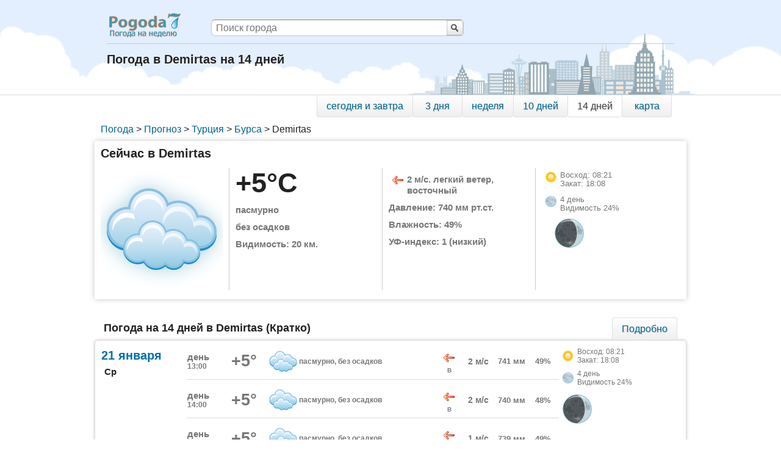

--- FILE ---
content_type: text/html; charset=utf-8
request_url: https://pogoda7.ru/prognoz/gorod208339-Turkey-Bursa-Demirtas/14days
body_size: 12635
content:
<!DOCTYPE HTML>
<html lang="ru">

    <head>
        <meta charset="utf-8">
        <title>Погода в Demirtas на 14 дней (2 недели), Бурса, Турция - Погода7</title>
        <meta name="description" content="Прогноз погоды на 14 дней (2 недели) в Demirtas, Бурса, Турция. Точные данные о погоде в Demirtas - температура, осадки, ветер, давление на две недели. Pogoda7 - Погода на неделю">
        <meta name="keywords" content="Погода, в Demirtas, на 14 дней, осадки, температура, влажность, давление, облачность">
        <meta name="viewport" content="width=device-width">
		<link rel="shortcut icon" href="/favicon.ico" type="image/x-icon">
		<link rel="icon" href="/favicon.ico" type="image/x-icon">
        <link rel="apple-touch-icon" href="/apple-touch-icon.png">
        <link rel="apple-touch-icon" sizes="76x76" href="/apple-touch-icon-76x76.png">
        <link rel="apple-touch-icon" sizes="120x120" href="/apple-touch-icon-120x120.png">
        <link rel="apple-touch-icon" sizes="152x152" href="/apple-touch-icon-152x152.png">
        <!--[if lt IE 9]><script type="text/javascript">if(document.addEventListener===undefined && document.attachEvent!==undefined){document.addEventListener=function(name, func){document.attachEvent("on"+name, func);}}</script><![endif]-->
                <link type="text/css" href="/templates/pogoda/css/13/index2.min.css" rel="stylesheet" media="all" />
<link type="text/css" href="/templates/pogoda/css/13/gorod2.min.css" rel="stylesheet" media="all" />
        <script type="application/ld+json">{"@context":"http://schema.org","@type":"BreadcrumbList","itemListElement":[{"@type":"ListItem","position":1,"item":{"@id":"/","name":"Погода"}},{"@type":"ListItem","position":2,"item":{"@id":"/prognoz","name":"Прогноз"}},{"@type":"ListItem","position":3,"item":{"@id":"/prognoz/TR-Turkey","name":"Турция"}},{"@type":"ListItem","position":4,"item":{"@id":"/prognoz/TR-Turkey/r3198-Bursa","name":"Бурса"}},{"@type":"ListItem","position":5,"item":{"@id":"","name":"Demirtas"}}]}</script>
        <script>window.yaContextCb = window.yaContextCb || []</script>
<script src="https://yandex.ru/ads/system/context.js" async></script>

    </head>

    <body>
        <script>
            var GWS=GWS||{};
            GWS.rjs=function(a,e){"use strict";var t=function(){return{eventStack:[],pendingListeners:[],reset:function(){this.eventStack=[],this.pendingListeners=[]},resolvePendingListeners:function(){var t=this;this.pendingListeners.forEach(function(e,n){e&&t.isEveryEventResolved(e.events)&&(e.handler(),delete t.pendingListeners[n])})},isEveryEventResolved:function(e){var n=this;return e.every(function(e){return-1!==n.eventStack.indexOf(e)})},trigger:function(e){r.debug&&console.log(">> `"+e+"` triggered"),this.eventStack.push(e),this.resolvePendingListeners()},on:function(e,n){if(r.debug&&console.log(">> `"+a.JSON.stringify(e)+"` subscribed"),!Array.isArray(e))throw new TypeError("The first parameter must an array");if("function"!=typeof n)throw new TypeError("The second parameter must a function");if(this.isEveryEventResolved(e))return n();this.pendingListeners.push({events:e,handler:n})}}},r={debug:!1},c=function(e){var n=a.document.createElement("link");return n.type="text/css",n.rel="stylesheet",n.href=e,n.async=!0,n},d=function(e){var n=a.document.createElement("script");return n.type="text/javascript",n.src=e,n.async=!0,n};return new function(){var s=new t,n=function(){"complete"===a.document.readyState||"loaded"===a.document.readyState?s.trigger("DOMContentLoaded"):a.document.addEventListener("DOMContentLoaded",function(){s.trigger("DOMContentLoaded")},!1)};return n(),{define:function(e,n,t,r){var i=function(e){var n=e.split(".").pop().toLowerCase().split("?").shift();switch(n){case"css":return c(e);case"js":return d(e)}throw new Error("Unknown file extension "+n)}(e.replace(/^[\s\uFEFF\xA0]+|[\s\uFEFF\xA0]+$/g,"")),o=r?t.bind(r):t;if("string"!=typeof n)throw new TypeError("You have to specify dependency name");i.setAttribute("data-rjs",!0),a.document.body.appendChild(i),void 0===i.onload?i.onreadystatechange=function(){"loaded"===i.readyState&&(s.trigger(n),o&&o())}:i.onload=function(){s.trigger(n),o&&o()}},require:function(e,n,t){t&&(n=n.bind(t)),s.on(e,n)},init:function(e){r=e||{debug:!1},s.reset(),n()},reset:function(){var e=document.querySelectorAll("script[data-rjs]"),n=document.querySelectorAll("link[data-rjs]");[].concat(e,n).forEach(function(e){e.type&&e.parentNode.removeChild(e)})}}}}(this);
        </script>
        <script>var GWS=GWS||{};GWS.bdvs={};GWS.bdvs.ids=[['fYzIyfDYyfDkx','KYjMwfGQxMHwxMQ','EZDI1fDk0fDEx','zZTI2fDk1fDcx','LZTI4fGQxMXwwMQ'],[]];GWS.bdvs.url='//pogoda7.ru/watcher';</script>

		<div class="body100">
            <div id="header">
    <div class="header16">
        <div class="h1"><a title="Переход на главную страницу" href="/">Погода на неделю</a></div>
        <form action="/search" class="search" id="search" name="search" method="post">
            <div class="search-div">
                <button type="submit" class="search-button">Поиск</button>
                <input placeholder="Поиск города" type="text" name="stext" class="search-input">
            </div>
        </form>
                <div class="clear"></div>
        <div id="subheader" class="subheader">
            <h1>Погода в Demirtas на 14 дней</h1>
        </div>
    </div>
</div>


            
                        
            <div id="body">

                    <div id="navigation_down">
        <div class="width_controller_down">
            <div id="menu_down">
<a href="/prognoz/gorod208339-Turkey-Bursa-Demirtas/1days" class="first " title="Погода на сегодня и завтра в Demirtas">сегодня и завтра</a><a href="/prognoz/gorod208339-Turkey-Bursa-Demirtas/3days" class="" title="Погода на 3 дня в Demirtas">3 дня</a><a href="/prognoz/gorod208339-Turkey-Bursa-Demirtas" class="" title="Погода на неделю в Demirtas">неделя</a><a href="/prognoz/gorod208339-Turkey-Bursa-Demirtas/10days" class="" title="Погода на 10 дней в Demirtas">10 дней</a><a class="selected" title="Погода на 14 дней в Demirtas">14 дней</a><a href="/prognoz/gorod208339-Turkey-Bursa-Demirtas/map" class="last  map" title="Погода на карте в Demirtas">карта</a>            </div>
        </div>
    </div>




    
                   <div class="breadcrumb grid">
                    <div id="breadcrumb">
                       <ul><li><a href="/">Погода</a><span class="divider"> > </span></li><li><a href="/prognoz">Прогноз</a><span class="divider"> > </span></li><li><a href="/prognoz/TR-Turkey">Турция</a><span class="divider"> > </span></li><li><a href="/prognoz/TR-Turkey/r3198-Bursa">Бурса</a><span class="divider"> > </span></li><li>Demirtas</li></ul>                    </div>
                  </div>         
                  <div class="clear"></div>
                  
                  <div class="current">
<div class="share42init_" data-top1="235" data-top2="25" data-margin="-30" data-path="/templates/pogoda/images/" data-icons-file="icons2.png" data-image="//pogoda7.ru/templates/pogoda/images/social_logo_share2.png"></div>
 <div class="grid current_name"><span class="span_h2">Сейчас  в Demirtas </span></div><div class="clear"></div>  <div class="current_data">    <div class="grid image">      <img title="Сейчас в Demirtas:
Температура: +0.9 .. +4.8 °C 
Осадки: без осадков
Облачность: пасмурно
Ветер: легкий ветер, восточный, 2 м/с 
Влажность: 49 %
Давление: 740 мм рт.ст.
Видимость: 20 км.
УФ-индекс: 1
" alt="пасмурно" src="/templates/pogoda/images/cloud/big_sun_1_5.gif"/>    </div>    <div class="grid precip">      <div class="temperature" title="Текущая температура в Demirtas: 0.9°C .. 4.8°C">+5°C</div>      <div class="cloud" title="Общая облачность: 100%
  Верхняя облачность: 100%
  Средняя облачность: 100%
  Нижняя облачность: 0%
">пасмурно</div>      <div class="precipitation" title="Осадки: 0 мм/час">без осадков</div>      <div class="vis" title="Видимость">Видимость: 20 км.</div>    </div>    <div class="grid wind_pres">      <div class="wind" title="Ветер в Demirtas:
легкий ветер, 2м/с
Направление: восточный">        <div class="wind_image_div wind_E"></div>        <div class="wind_text_div">2 м/с. легкий ветер, восточный</div>      </div>      <div class="pressure" title="Атмосферное давление в миллиметрах ртутного столба">Давление: 740 мм рт.ст.</div>      <div class="relative_humidity" title="Относительная влажность воздуха">Влажность: 49%</div>      <div class="uvi" title="Уровень солнечного излучения">УФ-индекс: 1 (низкий)</div>    </div>
        <div class="grid sun_moon">
            <div class="sun">
                <div class="sunrise_miniimage"></div>
                <div class="sunrise_set" title="Восход и закат солнца">
                    Восход: 08:21<br/>
                    Закат: 18:08                </div>
            </div>
            <div class="moon">
                <div class="moon_miniimage"></div>
                <div class="moon_text" title="растущая луна, первая фаза (серповидная луна)
 Видимость луны: 24%
 4 лунный день">4 день<br/> Видимость 24%
                </div>
            </div>
            <div class="moon_image moon2" title="растущая луна, первая фаза (серповидная луна)
 Видимость луны: 24%
 4 лунный день">
            </div>
        </div>



        <div class="clear"></div>
    </div>
</div>
 
  <div class="clear"></div>

  <div id="fYzIyfDYyfDkx" style="margin: 20px 0 10px;width: 100%;"><!-- Yandex.RTB R-A-186487-1 -->
<div id="yandex_rtb_up1"></div>
<script>window.yaContextCb.push(()=>{
  var blockId = "R-A-186487-1";
  Ya.Context.AdvManager.render({
    renderTo: 'yandex_rtb_up1',
    blockId: blockId
  })
})</script>
</div>
  <div class="clear"></div>


        <div class="forecast">
            <div id="navigation">
          <div class="forecast_name">
              <h2>Погода  на 14 дней в Demirtas (Кратко)</h2>          </div>
          <div class="width_controller">
              <div id="menu">
                  <a class="first last" href="/prognoz/gorod208339-Turkey-Bursa-Demirtas/14days/full" title="Подробный прогноз погоды  на 14 дней в Demirtas">Подробно</a>                                </div>
          </div>

      </div>



            <div class="forecast-table">

            <div class="table-row-day dayline">

                <div class="table-cell-day dayweek">
                    <div class="dayweek_date">21 января</div>
                    <div class="dayweek_week">Ср</div>
                </div>

                <div class="table-cell-day times">
                    <div class="table-row-time">
<div class="table-cell timeofday_cell" title="21 января 13:00 (время местное)"><div class="timeofday_div">день</div><div class="timeofday">13:00</div></div>
                    
                        <div class="table-cell temperature_cell" title="21 января 13:00
Температура: +0.9 .. +4.7 °C 
Осадки: без осадков
Облачность: пасмурно
Ветер: легкий ветер, восточный, 2 м/с 
Влажность: 49 %
Давление: 741 мм рт.ст.
Видимость: 20 км.
УФ-индекс: 1
">+5°</div>

                        <div class="table-cell cloud_cell" title="Общая облачность: 100%
 Верхняя облачность: 100%
 Средняя облачность: 100%
 Нижняя облачность: 0%
Осадки: 0мм">
                            <div class="cloud_image_div cloud_sun_1_5"></div>
                        </div>

                        <div class="table-cell cloud_text_cell" title="пасмурно, без осадков"><div class="cloud_text_div">пасмурно, без осадков</div></div>

                        <div class="table-cell wind_cell" title="Ветер: 2 м/с
легкий ветер, восточный ">
                            <div class="wind_image_div wind_E"></div>
                            <div class="wind_socr_text_div">В</div>
                        </div>

                        <div class="table-cell wind_ms_cell" title="Ветер: 2 м/с
 легкий ветер, восточный">2 м/с                        </div>


                        <div class="table-cell pres_text_cell" title="Давление: 741 мм рт.ст.">741 мм</div>
                        <div class="table-cell rh_text_cell" title="Относительная влажность воздуха: 49%">49%</div>
                    </div>
                    <div class="table-row-time">
<div class="table-cell timeofday_cell" title="21 января 14:00 (время местное)"><div class="timeofday_div">день</div><div class="timeofday">14:00</div></div>
                    
                        <div class="table-cell temperature_cell" title="21 января 14:00
Температура: +0.9 .. +5.2 °C 
Осадки: без осадков
Облачность: пасмурно
Ветер: легкий ветер, восточный, 2 м/с 
Влажность: 48 %
Давление: 740 мм рт.ст.
Видимость: 20 км.
УФ-индекс: 1
">+5°</div>

                        <div class="table-cell cloud_cell" title="Общая облачность: 100%
 Верхняя облачность: 100%
 Средняя облачность: 100%
 Нижняя облачность: 0%
Осадки: 0мм">
                            <div class="cloud_image_div cloud_sun_1_5"></div>
                        </div>

                        <div class="table-cell cloud_text_cell" title="пасмурно, без осадков"><div class="cloud_text_div">пасмурно, без осадков</div></div>

                        <div class="table-cell wind_cell" title="Ветер: 2.1 м/с
легкий ветер, восточный ">
                            <div class="wind_image_div wind_E"></div>
                            <div class="wind_socr_text_div">В</div>
                        </div>

                        <div class="table-cell wind_ms_cell" title="Ветер: 2.1 м/с
 легкий ветер, восточный">2 м/с                        </div>


                        <div class="table-cell pres_text_cell" title="Давление: 740 мм рт.ст.">740 мм</div>
                        <div class="table-cell rh_text_cell" title="Относительная влажность воздуха: 48%">48%</div>
                    </div>
                    <div class="table-row-time">
<div class="table-cell timeofday_cell" title="21 января 15:00 (время местное)"><div class="timeofday_div">день</div><div class="timeofday">15:00</div></div>
                    
                        <div class="table-cell temperature_cell" title="21 января 15:00
Температура: +0.9 .. +5.3 °C 
Осадки: без осадков
Облачность: пасмурно
Ветер: легкий ветер, восточный, 1 м/с 
Влажность: 49 %
Давление: 739 мм рт.ст.
Видимость: 20 км.
УФ-индекс: 0.7
">+5°</div>

                        <div class="table-cell cloud_cell" title="Общая облачность: 100%
 Верхняя облачность: 100%
 Средняя облачность: 100%
 Нижняя облачность: 0%
Осадки: 0мм">
                            <div class="cloud_image_div cloud_sun_1_5"></div>
                        </div>

                        <div class="table-cell cloud_text_cell" title="пасмурно, без осадков"><div class="cloud_text_div">пасмурно, без осадков</div></div>

                        <div class="table-cell wind_cell" title="Ветер: 1.1 м/с
легкий ветер, восточный ">
                            <div class="wind_image_div wind_E"></div>
                            <div class="wind_socr_text_div">В</div>
                        </div>

                        <div class="table-cell wind_ms_cell" title="Ветер: 1.1 м/с
 легкий ветер, восточный">1 м/с                        </div>


                        <div class="table-cell pres_text_cell" title="Давление: 739 мм рт.ст.">739 мм</div>
                        <div class="table-cell rh_text_cell" title="Относительная влажность воздуха: 49%">49%</div>
                    </div>
                    <div class="table-row-time">
<div class="table-cell timeofday_cell" title="21 января 21:00 (время местное)"><div class="timeofday_div">вечер</div><div class="timeofday">21:00</div></div>
                    
                        <div class="table-cell temperature_cell" title="21 января 21:00
Температура: +2.4 .. +5.1 °C 
Осадки: без осадков
Облачность: пасмурно
Ветер: легкий ветер, восточный, 3 м/с 
Влажность: 73 %
Давление: 737 мм рт.ст.
Видимость: 20 км.
УФ-индекс: 0
">+3°</div>

                        <div class="table-cell cloud_cell" title="Общая облачность: 100%
 Верхняя облачность: 100%
 Средняя облачность: 100%
 Нижняя облачность: 96%
Осадки: 0мм">
                            <div class="cloud_image_div cloud_moon_1_5"></div>
                        </div>

                        <div class="table-cell cloud_text_cell" title="пасмурно, без осадков"><div class="cloud_text_div">пасмурно, без осадков</div></div>

                        <div class="table-cell wind_cell" title="Ветер: 2.5 м/с
легкий ветер, восточный ">
                            <div class="wind_image_div wind_E"></div>
                            <div class="wind_socr_text_div">В</div>
                        </div>

                        <div class="table-cell wind_ms_cell" title="Ветер: 2.5 м/с
 легкий ветер, восточный">3 м/с                        </div>


                        <div class="table-cell pres_text_cell" title="Давление: 737 мм рт.ст.">737 мм</div>
                        <div class="table-cell rh_text_cell" title="Относительная влажность воздуха: 73%">73%</div>
                    </div>
               </div>
                <div class="table-cell-day moon_cell">

                    <div class="moon_div">
                        <div class="sunrise_miniimage"></div>
                        <div class="sunrise_set" title="Восход и закат солнца">
                            Восход: 08:21<br/>
                            Закат: 18:08                        </div>

                        <div class="moon_miniimage"></div>
                        <div class="moon_text" title="растущая луна, первая фаза (серповидная луна)
. Видимость луны: 24%
 4 лунный день">4 день<br/> Видимость 24%
                        </div>
                        <div class="moon_image moon2" title="растущая луна, первая фаза (серповидная луна)
 Видимость луны: 24%
 4 лунный день">
                        </div>
                    </div>
                </div>


            </div>

                    
            <div class="table-row-day dayline">

                <div class="table-cell-day dayweek">
                    <div class="dayweek_date">22 января</div>
                    <div class="dayweek_week">Чт</div>
                </div>

                <div class="table-cell-day times">
                    <div class="table-row-time">
<div class="table-cell timeofday_cell" title="22 января 03:00 (время местное)"><div class="timeofday_div">ночь</div><div class="timeofday">03:00</div></div>
                    
                        <div class="table-cell temperature_cell" title="22 января 03:00
Температура: +2.1 .. +2.9 °C 
Осадки: без осадков
Облачность: пасмурно
Ветер: легкий ветер, восточный, 3 м/с 
Влажность: 65 %
Давление: 734 мм рт.ст.
Видимость: 20 км.
УФ-индекс: 0
">+2°</div>

                        <div class="table-cell cloud_cell" title="Общая облачность: 100%
 Верхняя облачность: 100%
 Средняя облачность: 61%
 Нижняя облачность: 53%
Осадки: 0мм">
                            <div class="cloud_image_div cloud_moon_1_5"></div>
                        </div>

                        <div class="table-cell cloud_text_cell" title="пасмурно, без осадков"><div class="cloud_text_div">пасмурно, без осадков</div></div>

                        <div class="table-cell wind_cell" title="Ветер: 2.9 м/с
легкий ветер, восточный ">
                            <div class="wind_image_div wind_E"></div>
                            <div class="wind_socr_text_div">В</div>
                        </div>

                        <div class="table-cell wind_ms_cell" title="Ветер: 2.9 м/с
 легкий ветер, восточный">3 м/с                        </div>


                        <div class="table-cell pres_text_cell" title="Давление: 734 мм рт.ст.">734 мм</div>
                        <div class="table-cell rh_text_cell" title="Относительная влажность воздуха: 65%">65%</div>
                    </div>
                    <div class="table-row-time">
<div class="table-cell timeofday_cell" title="22 января 09:00 (время местное)"><div class="timeofday_div">утро</div><div class="timeofday">09:00</div></div>
                    
                        <div class="table-cell temperature_cell" title="22 января 09:00
Температура: +2.1 .. +4.1 °C 
Осадки: без осадков
Облачность: пасмурно
Ветер: легкий ветер, восточный, 3 м/с 
Влажность: 68 %
Давление: 731 мм рт.ст.
Видимость: 20 км.
УФ-индекс: 0
">+4°</div>

                        <div class="table-cell cloud_cell" title="Общая облачность: 99%
 Верхняя облачность: 95%
 Средняя облачность: 73%
 Нижняя облачность: 12%
Осадки: 0мм">
                            <div class="cloud_image_div cloud_sun_1_5"></div>
                        </div>

                        <div class="table-cell cloud_text_cell" title="пасмурно, без осадков"><div class="cloud_text_div">пасмурно, без осадков</div></div>

                        <div class="table-cell wind_cell" title="Ветер: 2.8 м/с
легкий ветер, восточный ">
                            <div class="wind_image_div wind_E"></div>
                            <div class="wind_socr_text_div">В</div>
                        </div>

                        <div class="table-cell wind_ms_cell" title="Ветер: 2.8 м/с
 легкий ветер, восточный">3 м/с                        </div>


                        <div class="table-cell pres_text_cell" title="Давление: 731 мм рт.ст.">731 мм</div>
                        <div class="table-cell rh_text_cell" title="Относительная влажность воздуха: 68%">68%</div>
                    </div>
                    <div class="table-row-time">
<div class="table-cell timeofday_cell" title="22 января 15:00 (время местное)"><div class="timeofday_div">день</div><div class="timeofday">15:00</div></div>
                    
                        <div class="table-cell temperature_cell" title="22 января 15:00
Температура: +3.7 .. +9 °C 
Осадки: возможен небольшой дождь
Облачность: пасмурно
Ветер: легкий ветер, северный, 0 м/с 
Влажность: 80 %
Давление: 731 мм рт.ст.
Видимость: 16 км.
УФ-индекс: 0.4
">+5°</div>

                        <div class="table-cell cloud_cell" title="Общая облачность: 100%
 Верхняя облачность: 100%
 Средняя облачность: 100%
 Нижняя облачность: 98%
Осадки: 0.46мм">
                            <div class="cloud_image_div cloud_sun_2_4"></div>
                        </div>

                        <div class="table-cell cloud_text_cell" title="пасмурно, возможен небольшой дождь"><div class="cloud_text_div">пасмурно, возможен небольшой дождь</div></div>

                        <div class="table-cell wind_cell" title="Ветер: 0.5 м/с
легкий ветер, северный ">
                            <div class="wind_image_div wind_N"></div>
                            <div class="wind_socr_text_div">С</div>
                        </div>

                        <div class="table-cell wind_ms_cell" title="Ветер: 0.5 м/с
 легкий ветер, северный">0 м/с                        </div>


                        <div class="table-cell pres_text_cell" title="Давление: 731 мм рт.ст.">731 мм</div>
                        <div class="table-cell rh_text_cell" title="Относительная влажность воздуха: 80%">80%</div>
                    </div>
                    <div class="table-row-time">
<div class="table-cell timeofday_cell" title="22 января 21:00 (время местное)"><div class="timeofday_div">вечер</div><div class="timeofday">21:00</div></div>
                    
                        <div class="table-cell temperature_cell" title="22 января 21:00
Температура: +4.5 .. +6.8 °C 
Осадки: возможен небольшой дождь
Облачность: пасмурно
Ветер: легкий ветер, восточный, 3 м/с 
Влажность: 89 %
Давление: 730 мм рт.ст.
Видимость: 20 км.
УФ-индекс: 0
">+6°</div>

                        <div class="table-cell cloud_cell" title="Общая облачность: 100%
 Верхняя облачность: 100%
 Средняя облачность: 80%
 Нижняя облачность: 44%
Осадки: 0.25мм">
                            <div class="cloud_image_div cloud_moon_2_4"></div>
                        </div>

                        <div class="table-cell cloud_text_cell" title="пасмурно, возможен небольшой дождь"><div class="cloud_text_div">пасмурно, возможен небольшой дождь</div></div>

                        <div class="table-cell wind_cell" title="Ветер: 3 м/с
легкий ветер, восточный ">
                            <div class="wind_image_div wind_E"></div>
                            <div class="wind_socr_text_div">В</div>
                        </div>

                        <div class="table-cell wind_ms_cell" title="Ветер: 3 м/с
 легкий ветер, восточный">3 м/с                        </div>


                        <div class="table-cell pres_text_cell" title="Давление: 730 мм рт.ст.">730 мм</div>
                        <div class="table-cell rh_text_cell" title="Относительная влажность воздуха: 89%">89%</div>
                    </div>
               </div>
                <div class="table-cell-day moon_cell">

                    <div class="moon_div">
                        <div class="sunrise_miniimage"></div>
                        <div class="sunrise_set" title="Восход и закат солнца">
                            Восход: 08:20<br/>
                            Закат: 18:09                        </div>

                        <div class="moon_miniimage"></div>
                        <div class="moon_text" title="растущая луна, первая фаза (серповидная луна)
. Видимость луны: 28%
 4 лунный день">4 день<br/> Видимость 28%
                        </div>
                        <div class="moon_image moon2" title="растущая луна, первая фаза (серповидная луна)
 Видимость луны: 28%
 4 лунный день">
                        </div>
                    </div>
                </div>


            </div>

                    
            <div class="table-row-day dayline">

                <div class="table-cell-day dayweek">
                    <div class="dayweek_date">23 января</div>
                    <div class="dayweek_week">Пт</div>
                </div>

                <div class="table-cell-day times">
                    <div class="table-row-time">
<div class="table-cell timeofday_cell" title="23 января 03:00 (время местное)"><div class="timeofday_div">ночь</div><div class="timeofday">03:00</div></div>
                    
                        <div class="table-cell temperature_cell" title="23 января 03:00
Температура: +5.5 .. +7.2 °C 
Осадки: возможен небольшой дождь
Облачность: пасмурно
Ветер: легкий ветер, восточный,юго-восточный, 2 м/с 
Влажность: 86 %
Давление: 729 мм рт.ст.
Видимость: 20 км.
УФ-индекс: 0
">+7°</div>

                        <div class="table-cell cloud_cell" title="Общая облачность: 100%
 Верхняя облачность: 100%
 Средняя облачность: 100%
 Нижняя облачность: 92%
Осадки: 0.37мм">
                            <div class="cloud_image_div cloud_moon_2_4"></div>
                        </div>

                        <div class="table-cell cloud_text_cell" title="пасмурно, возможен небольшой дождь"><div class="cloud_text_div">пасмурно, возможен небольшой дождь</div></div>

                        <div class="table-cell wind_cell" title="Ветер: 2.3 м/с
легкий ветер, восточный,юго-восточный ">
                            <div class="wind_image_div wind_ESE"></div>
                            <div class="wind_socr_text_div">В,Ю-В</div>
                        </div>

                        <div class="table-cell wind_ms_cell" title="Ветер: 2.3 м/с
 легкий ветер, восточный,юго-восточный">2 м/с                        </div>


                        <div class="table-cell pres_text_cell" title="Давление: 729 мм рт.ст.">729 мм</div>
                        <div class="table-cell rh_text_cell" title="Относительная влажность воздуха: 86%">86%</div>
                    </div>
                    <div class="table-row-time">
<div class="table-cell timeofday_cell" title="23 января 09:00 (время местное)"><div class="timeofday_div">утро</div><div class="timeofday">09:00</div></div>
                    
                        <div class="table-cell temperature_cell" title="23 января 09:00
Температура: +6.2 .. +7.5 °C 
Осадки: без осадков
Облачность: пасмурно
Ветер: легкий ветер, восточный, 2 м/с 
Влажность: 81 %
Давление: 730 мм рт.ст.
Видимость: 20 км.
УФ-индекс: 0
">+7°</div>

                        <div class="table-cell cloud_cell" title="Общая облачность: 100%
 Верхняя облачность: 57%
 Средняя облачность: 100%
 Нижняя облачность: 7%
Осадки: 0мм">
                            <div class="cloud_image_div cloud_sun_1_5"></div>
                        </div>

                        <div class="table-cell cloud_text_cell" title="пасмурно, без осадков"><div class="cloud_text_div">пасмурно, без осадков</div></div>

                        <div class="table-cell wind_cell" title="Ветер: 2.1 м/с
легкий ветер, восточный ">
                            <div class="wind_image_div wind_E"></div>
                            <div class="wind_socr_text_div">В</div>
                        </div>

                        <div class="table-cell wind_ms_cell" title="Ветер: 2.1 м/с
 легкий ветер, восточный">2 м/с                        </div>


                        <div class="table-cell pres_text_cell" title="Давление: 730 мм рт.ст.">730 мм</div>
                        <div class="table-cell rh_text_cell" title="Относительная влажность воздуха: 81%">81%</div>
                    </div>
                    <div class="table-row-time">
<div class="table-cell timeofday_cell" title="23 января 15:00 (время местное)"><div class="timeofday_div">день</div><div class="timeofday">15:00</div></div>
                    
                        <div class="table-cell temperature_cell" title="23 января 15:00
Температура: +6.8 .. +11.6 °C 
Осадки: без осадков
Облачность: пасмурно
Ветер: легкий ветер, восточный, 2 м/с 
Влажность: 68 %
Давление: 730 мм рт.ст.
Видимость: 20 км.
УФ-индекс: 1
">+11°</div>

                        <div class="table-cell cloud_cell" title="Общая облачность: 100%
 Верхняя облачность: 100%
 Средняя облачность: 100%
 Нижняя облачность: 7%
Осадки: 0мм">
                            <div class="cloud_image_div cloud_sun_1_5"></div>
                        </div>

                        <div class="table-cell cloud_text_cell" title="пасмурно, без осадков"><div class="cloud_text_div">пасмурно, без осадков</div></div>

                        <div class="table-cell wind_cell" title="Ветер: 2.5 м/с
легкий ветер, восточный ">
                            <div class="wind_image_div wind_E"></div>
                            <div class="wind_socr_text_div">В</div>
                        </div>

                        <div class="table-cell wind_ms_cell" title="Ветер: 2.5 м/с
 легкий ветер, восточный">2 м/с                        </div>


                        <div class="table-cell pres_text_cell" title="Давление: 730 мм рт.ст.">730 мм</div>
                        <div class="table-cell rh_text_cell" title="Относительная влажность воздуха: 68%">68%</div>
                    </div>
                    <div class="table-row-time">
<div class="table-cell timeofday_cell" title="23 января 21:00 (время местное)"><div class="timeofday_div">вечер</div><div class="timeofday">21:00</div></div>
                    
                        <div class="table-cell temperature_cell" title="23 января 21:00
Температура: +8.4 .. +11.3 °C 
Осадки: без осадков
Облачность: значительная облачность
Ветер: легкий ветер, южный, 1 м/с 
Влажность: 83 %
Давление: 731 мм рт.ст.
Видимость: 20 км.
УФ-индекс: 0
">+8°</div>

                        <div class="table-cell cloud_cell" title="Общая облачность: 83%
 Верхняя облачность: 0%
 Средняя облачность: 0%
 Нижняя облачность: 83%
Осадки: 0мм">
                            <div class="cloud_image_div cloud_moon_1_5"></div>
                        </div>

                        <div class="table-cell cloud_text_cell" title="значительная облачность, без осадков"><div class="cloud_text_div">значительная облачность, без осадков</div></div>

                        <div class="table-cell wind_cell" title="Ветер: 0.6 м/с
легкий ветер, южный ">
                            <div class="wind_image_div wind_S"></div>
                            <div class="wind_socr_text_div">Ю</div>
                        </div>

                        <div class="table-cell wind_ms_cell" title="Ветер: 0.6 м/с
 легкий ветер, южный">1 м/с                        </div>


                        <div class="table-cell pres_text_cell" title="Давление: 731 мм рт.ст.">731 мм</div>
                        <div class="table-cell rh_text_cell" title="Относительная влажность воздуха: 83%">83%</div>
                    </div>
               </div>
                <div class="table-cell-day moon_cell">

                    <div class="moon_div">
                        <div class="sunrise_miniimage"></div>
                        <div class="sunrise_set" title="Восход и закат солнца">
                            Восход: 08:19<br/>
                            Закат: 18:10                        </div>

                        <div class="moon_miniimage"></div>
                        <div class="moon_text" title="растущая луна, первая фаза (серповидная луна)
. Видимость луны: 35%
 5 лунный день">5 день<br/> Видимость 35%
                        </div>
                        <div class="moon_image moon2" title="растущая луна, первая фаза (серповидная луна)
 Видимость луны: 35%
 5 лунный день">
                        </div>
                    </div>
                </div>


            </div>

                    
            <div class="table-row-day dayline">

                <div class="table-cell-day dayweek">
                    <div class="dayweek_weekend">24 января</div>
                    <div class="dayweek_week">Сб</div>
                </div>

                <div class="table-cell-day times">
                    <div class="table-row-time">
<div class="table-cell timeofday_cell" title="24 января 03:00 (время местное)"><div class="timeofday_div">ночь</div><div class="timeofday">03:00</div></div>
                    
                        <div class="table-cell temperature_cell" title="24 января 03:00
Температура: +6.6 .. +8.5 °C 
Осадки: без осадков
Облачность: малооблачно
Ветер: легкий ветер, южный,юго-восточный, 1 м/с 
Влажность: 84 %
Давление: 733 мм рт.ст.
Видимость: 20 км.
УФ-индекс: 0
">+7°</div>

                        <div class="table-cell cloud_cell" title="Общая облачность: 17%
 Верхняя облачность: 5%
 Средняя облачность: 0%
 Нижняя облачность: 17%
Осадки: 0мм">
                            <div class="cloud_image_div cloud_moon_1_2"></div>
                        </div>

                        <div class="table-cell cloud_text_cell" title="малооблачно, без осадков"><div class="cloud_text_div">малооблачно, без осадков</div></div>

                        <div class="table-cell wind_cell" title="Ветер: 1.2 м/с
легкий ветер, южный,юго-восточный ">
                            <div class="wind_image_div wind_SSE"></div>
                            <div class="wind_socr_text_div">Ю,Ю-В</div>
                        </div>

                        <div class="table-cell wind_ms_cell" title="Ветер: 1.2 м/с
 легкий ветер, южный,юго-восточный">1 м/с                        </div>


                        <div class="table-cell pres_text_cell" title="Давление: 733 мм рт.ст.">733 мм</div>
                        <div class="table-cell rh_text_cell" title="Относительная влажность воздуха: 84%">84%</div>
                    </div>
                    <div class="table-row-time">
<div class="table-cell timeofday_cell" title="24 января 09:00 (время местное)"><div class="timeofday_div">утро</div><div class="timeofday">09:00</div></div>
                    
                        <div class="table-cell temperature_cell" title="24 января 09:00
Температура: +6.1 .. +7.1 °C 
Осадки: без осадков
Облачность: переменная облачность
Ветер: легкий ветер, юго-восточный, 1 м/с 
Влажность: 76 %
Давление: 734 мм рт.ст.
Видимость: 20 км.
УФ-индекс: 0
">+7°</div>

                        <div class="table-cell cloud_cell" title="Общая облачность: 32%
 Верхняя облачность: 5%
 Средняя облачность: 0%
 Нижняя облачность: 32%
Осадки: 0мм">
                            <div class="cloud_image_div cloud_sun_1_3"></div>
                        </div>

                        <div class="table-cell cloud_text_cell" title="переменная облачность, без осадков"><div class="cloud_text_div">переменная облачность, без осадков</div></div>

                        <div class="table-cell wind_cell" title="Ветер: 1.1 м/с
легкий ветер, юго-восточный ">
                            <div class="wind_image_div wind_SE"></div>
                            <div class="wind_socr_text_div">Ю-В</div>
                        </div>

                        <div class="table-cell wind_ms_cell" title="Ветер: 1.1 м/с
 легкий ветер, юго-восточный">1 м/с                        </div>


                        <div class="table-cell pres_text_cell" title="Давление: 734 мм рт.ст.">734 мм</div>
                        <div class="table-cell rh_text_cell" title="Относительная влажность воздуха: 76%">76%</div>
                    </div>
                    <div class="table-row-time">
<div class="table-cell timeofday_cell" title="24 января 15:00 (время местное)"><div class="timeofday_div">день</div><div class="timeofday">15:00</div></div>
                    
                        <div class="table-cell temperature_cell" title="24 января 15:00
Температура: +7 .. +14.6 °C 
Осадки: без осадков
Облачность: ясно
Ветер: легкий ветер, западный, 1 м/с 
Влажность: 52 %
Давление: 734 мм рт.ст.
Видимость: 20 км.
УФ-индекс: 1.3
">+15°</div>

                        <div class="table-cell cloud_cell" title="Общая облачность: 5%
 Верхняя облачность: 5%
 Средняя облачность: 0%
 Нижняя облачность: 4%
Осадки: 0мм">
                            <div class="cloud_image_div cloud_sun_1_1"></div>
                        </div>

                        <div class="table-cell cloud_text_cell" title="ясно, без осадков"><div class="cloud_text_div">ясно, без осадков</div></div>

                        <div class="table-cell wind_cell" title="Ветер: 1 м/с
легкий ветер, западный ">
                            <div class="wind_image_div wind_W"></div>
                            <div class="wind_socr_text_div">З</div>
                        </div>

                        <div class="table-cell wind_ms_cell" title="Ветер: 1 м/с
 легкий ветер, западный">1 м/с                        </div>


                        <div class="table-cell pres_text_cell" title="Давление: 734 мм рт.ст.">734 мм</div>
                        <div class="table-cell rh_text_cell" title="Относительная влажность воздуха: 52%">52%</div>
                    </div>
                    <div class="table-row-time">
<div class="table-cell timeofday_cell" title="24 января 21:00 (время местное)"><div class="timeofday_div">вечер</div><div class="timeofday">21:00</div></div>
                    
                        <div class="table-cell temperature_cell" title="24 января 21:00
Температура: +10 .. +14.8 °C 
Осадки: без осадков
Облачность: малооблачно
Ветер: легкий ветер, юго-восточный, 1 м/с 
Влажность: 71 %
Давление: 736 мм рт.ст.
Видимость: 20 км.
УФ-индекс: 0.3
">+10°</div>

                        <div class="table-cell cloud_cell" title="Общая облачность: 12%
 Верхняя облачность: 0%
 Средняя облачность: 6%
 Нижняя облачность: 11%
Осадки: 0мм">
                            <div class="cloud_image_div cloud_moon_1_2"></div>
                        </div>

                        <div class="table-cell cloud_text_cell" title="малооблачно, без осадков"><div class="cloud_text_div">малооблачно, без осадков</div></div>

                        <div class="table-cell wind_cell" title="Ветер: 1.4 м/с
легкий ветер, юго-восточный ">
                            <div class="wind_image_div wind_SE"></div>
                            <div class="wind_socr_text_div">Ю-В</div>
                        </div>

                        <div class="table-cell wind_ms_cell" title="Ветер: 1.4 м/с
 легкий ветер, юго-восточный">1 м/с                        </div>


                        <div class="table-cell pres_text_cell" title="Давление: 736 мм рт.ст.">736 мм</div>
                        <div class="table-cell rh_text_cell" title="Относительная влажность воздуха: 71%">71%</div>
                    </div>
               </div>
                <div class="table-cell-day moon_cell">

                    <div class="moon_div">
                        <div class="sunrise_miniimage"></div>
                        <div class="sunrise_set" title="Восход и закат солнца">
                            Восход: 08:19<br/>
                            Закат: 18:12                        </div>

                        <div class="moon_miniimage"></div>
                        <div class="moon_text" title="растущая луна, первая четверть
. Видимость луны: 42%
 6 лунный день">6 день<br/> Видимость 42%
                        </div>
                        <div class="moon_image moon3" title="растущая луна, первая четверть
 Видимость луны: 42%
 6 лунный день">
                        </div>
                    </div>
                </div>


            </div>

                                </div>

<div id="EZDI1fDk0fDEx" style="border-width: 0!important;"><!-- Yandex.RTB R-A-186487-2 -->
<div id="yandex_rtb_R-A-186487-2"></div>
<script>
window.yaContextCb.push(() => {
    Ya.Context.AdvManager.render({
        "blockId": "R-A-186487-2",
        "renderTo": "yandex_rtb_R-A-186487-2"
    })
})
</script>
</div>

            <div class="forecast-table">

            <div class="table-row-day dayline">

                <div class="table-cell-day dayweek">
                    <div class="dayweek_weekend">25 января</div>
                    <div class="dayweek_week">Вс</div>
                </div>

                <div class="table-cell-day times">
                    <div class="table-row-time">
<div class="table-cell timeofday_cell" title="25 января 03:00 (время местное)"><div class="timeofday_div">ночь</div><div class="timeofday">03:00</div></div>
                    
                        <div class="table-cell temperature_cell" title="25 января 03:00
Температура: +9.3 .. +10.1 °C 
Осадки: без осадков
Облачность: пасмурно
Ветер: легкий ветер, юго-восточный, 2 м/с 
Влажность: 72 %
Давление: 736 мм рт.ст.
Видимость: 20 км.
УФ-индекс: 0
">+10°</div>

                        <div class="table-cell cloud_cell" title="Общая облачность: 100%
 Верхняя облачность: 100%
 Средняя облачность: 32%
 Нижняя облачность: 59%
Осадки: 0мм">
                            <div class="cloud_image_div cloud_moon_1_5"></div>
                        </div>

                        <div class="table-cell cloud_text_cell" title="пасмурно, без осадков"><div class="cloud_text_div">пасмурно, без осадков</div></div>

                        <div class="table-cell wind_cell" title="Ветер: 2.1 м/с
легкий ветер, юго-восточный ">
                            <div class="wind_image_div wind_SE"></div>
                            <div class="wind_socr_text_div">Ю-В</div>
                        </div>

                        <div class="table-cell wind_ms_cell" title="Ветер: 2.1 м/с
 легкий ветер, юго-восточный">2 м/с                        </div>


                        <div class="table-cell pres_text_cell" title="Давление: 736 мм рт.ст.">736 мм</div>
                        <div class="table-cell rh_text_cell" title="Относительная влажность воздуха: 72%">72%</div>
                    </div>
                    <div class="table-row-time">
<div class="table-cell timeofday_cell" title="25 января 09:00 (время местное)"><div class="timeofday_div">утро</div><div class="timeofday">09:00</div></div>
                    
                        <div class="table-cell temperature_cell" title="25 января 09:00
Температура: +9.4 .. +10.4 °C 
Осадки: без осадков
Облачность: пасмурно
Ветер: легкий ветер, восточный,юго-восточный, 2 м/с 
Влажность: 72 %
Давление: 736 мм рт.ст.
Видимость: 20 км.
УФ-индекс: 0
">+10°</div>

                        <div class="table-cell cloud_cell" title="Общая облачность: 100%
 Верхняя облачность: 79%
 Средняя облачность: 17%
 Нижняя облачность: 97%
Осадки: 0мм">
                            <div class="cloud_image_div cloud_sun_1_5"></div>
                        </div>

                        <div class="table-cell cloud_text_cell" title="пасмурно, без осадков"><div class="cloud_text_div">пасмурно, без осадков</div></div>

                        <div class="table-cell wind_cell" title="Ветер: 1.9 м/с
легкий ветер, восточный,юго-восточный ">
                            <div class="wind_image_div wind_ESE"></div>
                            <div class="wind_socr_text_div">В,Ю-В</div>
                        </div>

                        <div class="table-cell wind_ms_cell" title="Ветер: 1.9 м/с
 легкий ветер, восточный,юго-восточный">2 м/с                        </div>


                        <div class="table-cell pres_text_cell" title="Давление: 736 мм рт.ст.">736 мм</div>
                        <div class="table-cell rh_text_cell" title="Относительная влажность воздуха: 72%">72%</div>
                    </div>
                    <div class="table-row-time">
<div class="table-cell timeofday_cell" title="25 января 15:00 (время местное)"><div class="timeofday_div">день</div><div class="timeofday">15:00</div></div>
                    
                        <div class="table-cell temperature_cell" title="25 января 15:00
Температура: +10.4 .. +16.6 °C 
Осадки: без осадков
Облачность: пасмурно
Ветер: легкий ветер, южный, 3 м/с 
Влажность: 52 %
Давление: 735 мм рт.ст.
Видимость: 20 км.
УФ-индекс: 1.1
">+16°</div>

                        <div class="table-cell cloud_cell" title="Общая облачность: 100%
 Верхняя облачность: 100%
 Средняя облачность: 98%
 Нижняя облачность: 4%
Осадки: 0мм">
                            <div class="cloud_image_div cloud_sun_1_5"></div>
                        </div>

                        <div class="table-cell cloud_text_cell" title="пасмурно, без осадков"><div class="cloud_text_div">пасмурно, без осадков</div></div>

                        <div class="table-cell wind_cell" title="Ветер: 2.6 м/с
легкий ветер, южный ">
                            <div class="wind_image_div wind_S"></div>
                            <div class="wind_socr_text_div">Ю</div>
                        </div>

                        <div class="table-cell wind_ms_cell" title="Ветер: 2.6 м/с
 легкий ветер, южный">3 м/с                        </div>


                        <div class="table-cell pres_text_cell" title="Давление: 735 мм рт.ст.">735 мм</div>
                        <div class="table-cell rh_text_cell" title="Относительная влажность воздуха: 52%">52%</div>
                    </div>
                    <div class="table-row-time">
<div class="table-cell timeofday_cell" title="25 января 21:00 (время местное)"><div class="timeofday_div">вечер</div><div class="timeofday">21:00</div></div>
                    
                        <div class="table-cell temperature_cell" title="25 января 21:00
Температура: +11.6 .. +16.3 °C 
Осадки: без осадков
Облачность: переменная облачность
Ветер: легкий ветер, южный,юго-восточный, 2 м/с 
Влажность: 66 %
Давление: 734 мм рт.ст.
Видимость: 20 км.
УФ-индекс: 0.2
">+12°</div>

                        <div class="table-cell cloud_cell" title="Общая облачность: 50%
 Верхняя облачность: 50%
 Средняя облачность: 20%
 Нижняя облачность: 0%
Осадки: 0мм">
                            <div class="cloud_image_div cloud_moon_1_3"></div>
                        </div>

                        <div class="table-cell cloud_text_cell" title="переменная облачность, без осадков"><div class="cloud_text_div">переменная облачность, без осадков</div></div>

                        <div class="table-cell wind_cell" title="Ветер: 2.1 м/с
легкий ветер, южный,юго-восточный ">
                            <div class="wind_image_div wind_SSE"></div>
                            <div class="wind_socr_text_div">Ю,Ю-В</div>
                        </div>

                        <div class="table-cell wind_ms_cell" title="Ветер: 2.1 м/с
 легкий ветер, южный,юго-восточный">2 м/с                        </div>


                        <div class="table-cell pres_text_cell" title="Давление: 734 мм рт.ст.">734 мм</div>
                        <div class="table-cell rh_text_cell" title="Относительная влажность воздуха: 66%">66%</div>
                    </div>
               </div>
                <div class="table-cell-day moon_cell">

                    <div class="moon_div">
                        <div class="sunrise_miniimage"></div>
                        <div class="sunrise_set" title="Восход и закат солнца">
                            Восход: 08:18<br/>
                            Закат: 18:13                        </div>

                        <div class="moon_miniimage"></div>
                        <div class="moon_text" title="растущая луна, первая четверть
. Видимость луны: 49%
 7 лунный день">7 день<br/> Видимость 49%
                        </div>
                        <div class="moon_image moon3" title="растущая луна, первая четверть
 Видимость луны: 49%
 7 лунный день">
                        </div>
                    </div>
                </div>


            </div>

                    
            <div class="table-row-day dayline">

                <div class="table-cell-day dayweek">
                    <div class="dayweek_date">26 января</div>
                    <div class="dayweek_week">Пн</div>
                </div>

                <div class="table-cell-day times">
                    <div class="table-row-time">
<div class="table-cell timeofday_cell" title="26 января 03:00 (время местное)"><div class="timeofday_div">ночь</div><div class="timeofday">03:00</div></div>
                    
                        <div class="table-cell temperature_cell" title="26 января 03:00
Температура: +10.2 .. +11.7 °C 
Осадки: без осадков
Облачность: пасмурно
Ветер: легкий ветер, восточный, 2 м/с 
Влажность: 71 %
Давление: 732 мм рт.ст.
Видимость: 20 км.
УФ-индекс: 0
">+10°</div>

                        <div class="table-cell cloud_cell" title="Общая облачность: 99%
 Верхняя облачность: 99%
 Средняя облачность: 99%
 Нижняя облачность: 0%
Осадки: 0мм">
                            <div class="cloud_image_div cloud_moon_1_5"></div>
                        </div>

                        <div class="table-cell cloud_text_cell" title="пасмурно, без осадков"><div class="cloud_text_div">пасмурно, без осадков</div></div>

                        <div class="table-cell wind_cell" title="Ветер: 1.8 м/с
легкий ветер, восточный ">
                            <div class="wind_image_div wind_E"></div>
                            <div class="wind_socr_text_div">В</div>
                        </div>

                        <div class="table-cell wind_ms_cell" title="Ветер: 1.8 м/с
 легкий ветер, восточный">2 м/с                        </div>


                        <div class="table-cell pres_text_cell" title="Давление: 732 мм рт.ст.">732 мм</div>
                        <div class="table-cell rh_text_cell" title="Относительная влажность воздуха: 71%">71%</div>
                    </div>
                    <div class="table-row-time">
<div class="table-cell timeofday_cell" title="26 января 09:00 (время местное)"><div class="timeofday_div">утро</div><div class="timeofday">09:00</div></div>
                    
                        <div class="table-cell temperature_cell" title="26 января 09:00
Температура: +10.2 .. +11.1 °C 
Осадки: без осадков
Облачность: пасмурно
Ветер: легкий ветер, восточный, 2 м/с 
Влажность: 66 %
Давление: 729 мм рт.ст.
Видимость: 20 км.
УФ-индекс: 0
">+11°</div>

                        <div class="table-cell cloud_cell" title="Общая облачность: 100%
 Верхняя облачность: 12%
 Средняя облачность: 100%
 Нижняя облачность: 3%
Осадки: 0мм">
                            <div class="cloud_image_div cloud_sun_1_5"></div>
                        </div>

                        <div class="table-cell cloud_text_cell" title="пасмурно, без осадков"><div class="cloud_text_div">пасмурно, без осадков</div></div>

                        <div class="table-cell wind_cell" title="Ветер: 2.1 м/с
легкий ветер, восточный ">
                            <div class="wind_image_div wind_E"></div>
                            <div class="wind_socr_text_div">В</div>
                        </div>

                        <div class="table-cell wind_ms_cell" title="Ветер: 2.1 м/с
 легкий ветер, восточный">2 м/с                        </div>


                        <div class="table-cell pres_text_cell" title="Давление: 729 мм рт.ст.">729 мм</div>
                        <div class="table-cell rh_text_cell" title="Относительная влажность воздуха: 66%">66%</div>
                    </div>
                    <div class="table-row-time">
<div class="table-cell timeofday_cell" title="26 января 15:00 (время местное)"><div class="timeofday_div">день</div><div class="timeofday">15:00</div></div>
                    
                        <div class="table-cell temperature_cell" title="26 января 15:00
Температура: +9.2 .. +13.6 °C 
Осадки: возможен небольшой дождь
Облачность: пасмурно
Ветер: слабый ветер, южный,юго-восточный, 4 м/с 
Влажность: 60 %
Давление: 704 мм рт.ст.
Видимость: 20 км.
УФ-индекс: 0.9
">+13°</div>

                        <div class="table-cell cloud_cell" title="Общая облачность: 100%
 Верхняя облачность: 27%
 Средняя облачность: 85%
 Нижняя облачность: 96%
Осадки: 0.06мм">
                            <div class="cloud_image_div cloud_sun_2_4"></div>
                        </div>

                        <div class="table-cell cloud_text_cell" title="пасмурно, возможен небольшой дождь"><div class="cloud_text_div">пасмурно, возможен небольшой дождь</div></div>

                        <div class="table-cell wind_cell" title="Ветер: 4.2 м/с
слабый ветер, южный,юго-восточный ">
                            <div class="wind_image_div wind_SSE"></div>
                            <div class="wind_socr_text_div">Ю,Ю-В</div>
                        </div>

                        <div class="table-cell wind_ms_cell" title="Ветер: 4.2 м/с
 слабый ветер, южный,юго-восточный">4 м/с                        </div>


                        <div class="table-cell pres_text_cell" title="Давление: 704 мм рт.ст.">704 мм</div>
                        <div class="table-cell rh_text_cell" title="Относительная влажность воздуха: 60%">60%</div>
                    </div>
                    <div class="table-row-time">
<div class="table-cell timeofday_cell" title="26 января 21:00 (время местное)"><div class="timeofday_div">вечер</div><div class="timeofday">21:00</div></div>
                    
                        <div class="table-cell temperature_cell" title="26 января 21:00
Температура: +7.3 .. +12.9 °C 
Осадки: небольшой дождь
Облачность: пасмурно
Ветер: легкий ветер, юго-западный, 3 м/с 
Влажность: 90 %
Давление: 703 мм рт.ст.
Видимость: 6 км.
УФ-индекс: 0.1
">+7°</div>

                        <div class="table-cell cloud_cell" title="Общая облачность: 91%
 Верхняя облачность: 87%
 Средняя облачность: 54%
 Нижняя облачность: 79%
Осадки: 2.2мм">
                            <div class="cloud_image_div cloud_moon_2_4"></div>
                        </div>

                        <div class="table-cell cloud_text_cell" title="пасмурно, небольшой дождь"><div class="cloud_text_div">пасмурно, небольшой дождь</div></div>

                        <div class="table-cell wind_cell" title="Ветер: 3.1 м/с
легкий ветер, юго-западный ">
                            <div class="wind_image_div wind_SW"></div>
                            <div class="wind_socr_text_div">Ю-З</div>
                        </div>

                        <div class="table-cell wind_ms_cell" title="Ветер: 3.1 м/с
 легкий ветер, юго-западный">3 м/с                        </div>


                        <div class="table-cell pres_text_cell" title="Давление: 703 мм рт.ст.">703 мм</div>
                        <div class="table-cell rh_text_cell" title="Относительная влажность воздуха: 90%">90%</div>
                    </div>
               </div>
                <div class="table-cell-day moon_cell">

                    <div class="moon_div">
                        <div class="sunrise_miniimage"></div>
                        <div class="sunrise_set" title="Восход и закат солнца">
                            Восход: 08:17<br/>
                            Закат: 18:14                        </div>

                        <div class="moon_miniimage"></div>
                        <div class="moon_text" title="растущая луна, первая четверть
. Видимость луны: 55%
 8 лунный день">8 день<br/> Видимость 55%
                        </div>
                        <div class="moon_image moon3" title="растущая луна, первая четверть
 Видимость луны: 55%
 8 лунный день">
                        </div>
                    </div>
                </div>


            </div>

                    
            <div class="table-row-day dayline">

                <div class="table-cell-day dayweek">
                    <div class="dayweek_date">27 января</div>
                    <div class="dayweek_week">Вт</div>
                </div>

                <div class="table-cell-day times">
                    <div class="table-row-time">
<div class="table-cell timeofday_cell" title="27 января 03:00 (время местное)"><div class="timeofday_div">ночь</div><div class="timeofday">03:00</div></div>
                    
                        <div class="table-cell temperature_cell" title="27 января 03:00
Температура: +6.3 .. +7.8 °C 
Осадки: небольшой дождь
Облачность: облачно с прояснениями
Ветер: легкий ветер, южный, 3 м/с 
Влажность: 80 %
Давление: 705 мм рт.ст.
Видимость: 20 км.
УФ-индекс: 0
">+7°</div>

                        <div class="table-cell cloud_cell" title="Общая облачность: 52%
 Верхняя облачность: 27%
 Средняя облачность: 35%
 Нижняя облачность: 34%
Осадки: 0.97мм">
                            <div class="cloud_image_div cloud_moon_2_3"></div>
                        </div>

                        <div class="table-cell cloud_text_cell" title="облачно с прояснениями, небольшой дождь"><div class="cloud_text_div">облачно с прояснениями, небольшой дождь</div></div>

                        <div class="table-cell wind_cell" title="Ветер: 3.2 м/с
легкий ветер, южный ">
                            <div class="wind_image_div wind_S"></div>
                            <div class="wind_socr_text_div">Ю</div>
                        </div>

                        <div class="table-cell wind_ms_cell" title="Ветер: 3.2 м/с
 легкий ветер, южный">3 м/с                        </div>


                        <div class="table-cell pres_text_cell" title="Давление: 705 мм рт.ст.">705 мм</div>
                        <div class="table-cell rh_text_cell" title="Относительная влажность воздуха: 80%">80%</div>
                    </div>
                    <div class="table-row-time">
<div class="table-cell timeofday_cell" title="27 января 09:00 (время местное)"><div class="timeofday_div">утро</div><div class="timeofday">09:00</div></div>
                    
                        <div class="table-cell temperature_cell" title="27 января 09:00
Температура: +5.2 .. +6.9 °C 
Осадки: возможен небольшой дождь
Облачность: пасмурно
Ветер: легкий ветер, восточный,юго-восточный, 2 м/с 
Влажность: 79 %
Давление: 707 мм рт.ст.
Видимость: 20 км.
УФ-индекс: 0
">+6°</div>

                        <div class="table-cell cloud_cell" title="Общая облачность: 99%
 Верхняя облачность: 99%
 Средняя облачность: 40%
 Нижняя облачность: 3%
Осадки: 0.14мм">
                            <div class="cloud_image_div cloud_sun_2_4"></div>
                        </div>

                        <div class="table-cell cloud_text_cell" title="пасмурно, возможен небольшой дождь"><div class="cloud_text_div">пасмурно, возможен небольшой дождь</div></div>

                        <div class="table-cell wind_cell" title="Ветер: 2.4 м/с
легкий ветер, восточный,юго-восточный ">
                            <div class="wind_image_div wind_ESE"></div>
                            <div class="wind_socr_text_div">В,Ю-В</div>
                        </div>

                        <div class="table-cell wind_ms_cell" title="Ветер: 2.4 м/с
 легкий ветер, восточный,юго-восточный">2 м/с                        </div>


                        <div class="table-cell pres_text_cell" title="Давление: 707 мм рт.ст.">707 мм</div>
                        <div class="table-cell rh_text_cell" title="Относительная влажность воздуха: 79%">79%</div>
                    </div>
                    <div class="table-row-time">
<div class="table-cell timeofday_cell" title="27 января 15:00 (время местное)"><div class="timeofday_div">день</div><div class="timeofday">15:00</div></div>
                    
                        <div class="table-cell temperature_cell" title="27 января 15:00
Температура: +6 .. +10.5 °C 
Осадки: возможен небольшой дождь
Облачность: значительная облачность
Ветер: легкий ветер, восточный,юго-восточный, 1 м/с 
Влажность: 65 %
Давление: 706 мм рт.ст.
Видимость: 18 км.
УФ-индекс: 1.1
">+10°</div>

                        <div class="table-cell cloud_cell" title="Общая облачность: 81%
 Верхняя облачность: 53%
 Средняя облачность: 81%
 Нижняя облачность: 49%
Осадки: 0.24мм">
                            <div class="cloud_image_div cloud_sun_2_4"></div>
                        </div>

                        <div class="table-cell cloud_text_cell" title="значительная облачность, возможен небольшой дождь"><div class="cloud_text_div">значительная облачность, возможен небольшой дождь</div></div>

                        <div class="table-cell wind_cell" title="Ветер: 0.9 м/с
легкий ветер, восточный,юго-восточный ">
                            <div class="wind_image_div wind_ESE"></div>
                            <div class="wind_socr_text_div">В,Ю-В</div>
                        </div>

                        <div class="table-cell wind_ms_cell" title="Ветер: 0.9 м/с
 легкий ветер, восточный,юго-восточный">1 м/с                        </div>


                        <div class="table-cell pres_text_cell" title="Давление: 706 мм рт.ст.">706 мм</div>
                        <div class="table-cell rh_text_cell" title="Относительная влажность воздуха: 65%">65%</div>
                    </div>
                    <div class="table-row-time">
<div class="table-cell timeofday_cell" title="27 января 21:00 (время местное)"><div class="timeofday_div">вечер</div><div class="timeofday">21:00</div></div>
                    
                        <div class="table-cell temperature_cell" title="27 января 21:00
Температура: +6 .. +9.6 °C 
Осадки: небольшой дождь
Облачность: пасмурно
Ветер: легкий ветер, северный,северо-восточный, 2 м/с 
Влажность: 92 %
Давление: 707 мм рт.ст.
Видимость: 7 км.
УФ-индекс: 0.1
">+6°</div>

                        <div class="table-cell cloud_cell" title="Общая облачность: 100%
 Верхняя облачность: 54%
 Средняя облачность: 90%
 Нижняя облачность: 95%
Осадки: 2.18мм">
                            <div class="cloud_image_div cloud_moon_2_4"></div>
                        </div>

                        <div class="table-cell cloud_text_cell" title="пасмурно, небольшой дождь"><div class="cloud_text_div">пасмурно, небольшой дождь</div></div>

                        <div class="table-cell wind_cell" title="Ветер: 2.2 м/с
легкий ветер, северный,северо-восточный ">
                            <div class="wind_image_div wind_NNE"></div>
                            <div class="wind_socr_text_div">С,С-В</div>
                        </div>

                        <div class="table-cell wind_ms_cell" title="Ветер: 2.2 м/с
 легкий ветер, северный,северо-восточный">2 м/с                        </div>


                        <div class="table-cell pres_text_cell" title="Давление: 707 мм рт.ст.">707 мм</div>
                        <div class="table-cell rh_text_cell" title="Относительная влажность воздуха: 92%">92%</div>
                    </div>
               </div>
                <div class="table-cell-day moon_cell">

                    <div class="moon_div">
                        <div class="sunrise_miniimage"></div>
                        <div class="sunrise_set" title="Восход и закат солнца">
                            Восход: 08:16<br/>
                            Закат: 18:15                        </div>

                        <div class="moon_miniimage"></div>
                        <div class="moon_text" title="растущая луна, вторая фаза (выпуклая луна)
. Видимость луны: 62%
 9 лунный день">9 день<br/> Видимость 62%
                        </div>
                        <div class="moon_image moon4" title="растущая луна, вторая фаза (выпуклая луна)
 Видимость луны: 62%
 9 лунный день">
                        </div>
                    </div>
                </div>


            </div>

                    
            <div class="table-row-day dayline">

                <div class="table-cell-day dayweek">
                    <div class="dayweek_date">28 января</div>
                    <div class="dayweek_week">Ср</div>
                </div>

                <div class="table-cell-day times">
                    <div class="table-row-time">
<div class="table-cell timeofday_cell" title="28 января 03:00 (время местное)"><div class="timeofday_div">ночь</div><div class="timeofday">03:00</div></div>
                    
                        <div class="table-cell temperature_cell" title="28 января 03:00
Температура: +5.2 .. +6.2 °C 
Осадки: небольшой дождь
Облачность: пасмурно
Ветер: легкий ветер, южный, 1 м/с 
Влажность: 92 %
Давление: 709 мм рт.ст.
Видимость: 13 км.
УФ-индекс: 0
">+6°</div>

                        <div class="table-cell cloud_cell" title="Общая облачность: 100%
 Верхняя облачность: 0%
 Средняя облачность: 35%
 Нижняя облачность: 99%
Осадки: 1.29мм">
                            <div class="cloud_image_div cloud_moon_2_4"></div>
                        </div>

                        <div class="table-cell cloud_text_cell" title="пасмурно, небольшой дождь"><div class="cloud_text_div">пасмурно, небольшой дождь</div></div>

                        <div class="table-cell wind_cell" title="Ветер: 0.6 м/с
легкий ветер, южный ">
                            <div class="wind_image_div wind_S"></div>
                            <div class="wind_socr_text_div">Ю</div>
                        </div>

                        <div class="table-cell wind_ms_cell" title="Ветер: 0.6 м/с
 легкий ветер, южный">1 м/с                        </div>


                        <div class="table-cell pres_text_cell" title="Давление: 709 мм рт.ст.">709 мм</div>
                        <div class="table-cell rh_text_cell" title="Относительная влажность воздуха: 92%">92%</div>
                    </div>
                    <div class="table-row-time">
<div class="table-cell timeofday_cell" title="28 января 09:00 (время местное)"><div class="timeofday_div">утро</div><div class="timeofday">09:00</div></div>
                    
                        <div class="table-cell temperature_cell" title="28 января 09:00
Температура: +4.9 .. +5.9 °C 
Осадки: возможен небольшой дождь
Облачность: пасмурно
Ветер: легкий ветер, юго-восточный, 3 м/с 
Влажность: 91 %
Давление: 709 мм рт.ст.
Видимость: 16 км.
УФ-индекс: 0
">+6°</div>

                        <div class="table-cell cloud_cell" title="Общая облачность: 100%
 Верхняя облачность: 100%
 Средняя облачность: 72%
 Нижняя облачность: 31%
Осадки: 0.3мм">
                            <div class="cloud_image_div cloud_sun_2_4"></div>
                        </div>

                        <div class="table-cell cloud_text_cell" title="пасмурно, возможен небольшой дождь"><div class="cloud_text_div">пасмурно, возможен небольшой дождь</div></div>

                        <div class="table-cell wind_cell" title="Ветер: 2.5 м/с
легкий ветер, юго-восточный ">
                            <div class="wind_image_div wind_SE"></div>
                            <div class="wind_socr_text_div">Ю-В</div>
                        </div>

                        <div class="table-cell wind_ms_cell" title="Ветер: 2.5 м/с
 легкий ветер, юго-восточный">3 м/с                        </div>


                        <div class="table-cell pres_text_cell" title="Давление: 709 мм рт.ст.">709 мм</div>
                        <div class="table-cell rh_text_cell" title="Относительная влажность воздуха: 91%">91%</div>
                    </div>
                    <div class="table-row-time">
<div class="table-cell timeofday_cell" title="28 января 15:00 (время местное)"><div class="timeofday_div">день</div><div class="timeofday">15:00</div></div>
                    
                        <div class="table-cell temperature_cell" title="28 января 15:00
Температура: +2.5 .. +8.3 °C 
Осадки: небольшой дождь
Облачность: пасмурно
Ветер: слабый ветер, южный,юго-восточный, 4 м/с 
Влажность: 68 %
Давление: 706 мм рт.ст.
Видимость: 12 км.
УФ-индекс: 0.9
">+7°</div>

                        <div class="table-cell cloud_cell" title="Общая облачность: 100%
 Верхняя облачность: 66%
 Средняя облачность: 100%
 Нижняя облачность: 100%
Осадки: 0.59мм">
                            <div class="cloud_image_div cloud_sun_2_4"></div>
                        </div>

                        <div class="table-cell cloud_text_cell" title="пасмурно, небольшой дождь"><div class="cloud_text_div">пасмурно, небольшой дождь</div></div>

                        <div class="table-cell wind_cell" title="Ветер: 4 м/с
слабый ветер, южный,юго-восточный ">
                            <div class="wind_image_div wind_SSE"></div>
                            <div class="wind_socr_text_div">Ю,Ю-В</div>
                        </div>

                        <div class="table-cell wind_ms_cell" title="Ветер: 4 м/с
 слабый ветер, южный,юго-восточный">4 м/с                        </div>


                        <div class="table-cell pres_text_cell" title="Давление: 706 мм рт.ст.">706 мм</div>
                        <div class="table-cell rh_text_cell" title="Относительная влажность воздуха: 68%">68%</div>
                    </div>
                    <div class="table-row-time">
<div class="table-cell timeofday_cell" title="28 января 21:00 (время местное)"><div class="timeofday_div">вечер</div><div class="timeofday">21:00</div></div>
                    
                        <div class="table-cell temperature_cell" title="28 января 21:00
Температура: +5.7 .. +8 °C 
Осадки: небольшой дождь
Облачность: пасмурно
Ветер: умеренный ветер, южный, 7 м/с 
Влажность: 84 %
Давление: 703 мм рт.ст.
Видимость: 13 км.
УФ-индекс: 0
">+8°</div>

                        <div class="table-cell cloud_cell" title="Общая облачность: 100%
 Верхняя облачность: 89%
 Средняя облачность: 91%
 Нижняя облачность: 100%
Осадки: 2.17мм">
                            <div class="cloud_image_div cloud_moon_2_4"></div>
                        </div>

                        <div class="table-cell cloud_text_cell" title="пасмурно, небольшой дождь"><div class="cloud_text_div">пасмурно, небольшой дождь</div></div>

                        <div class="table-cell wind_cell" title="Ветер: 6.6 м/с
умеренный ветер, южный ">
                            <div class="wind_image_div wind_S"></div>
                            <div class="wind_socr_text_div">Ю</div>
                        </div>

                        <div class="table-cell wind_ms_cell" title="Ветер: 6.6 м/с
 умеренный ветер, южный">7 м/с                        </div>


                        <div class="table-cell pres_text_cell" title="Давление: 703 мм рт.ст.">703 мм</div>
                        <div class="table-cell rh_text_cell" title="Относительная влажность воздуха: 84%">84%</div>
                    </div>
               </div>
                <div class="table-cell-day moon_cell">

                    <div class="moon_div">
                        <div class="sunrise_miniimage"></div>
                        <div class="sunrise_set" title="Восход и закат солнца">
                            Восход: 08:16<br/>
                            Закат: 18:16                        </div>

                        <div class="moon_miniimage"></div>
                        <div class="moon_text" title="растущая луна, вторая фаза (выпуклая луна)
. Видимость луны: 69%
 10 лунный день">10 день<br/> Видимость 69%
                        </div>
                        <div class="moon_image moon4" title="растущая луна, вторая фаза (выпуклая луна)
 Видимость луны: 69%
 10 лунный день">
                        </div>
                    </div>
                </div>


            </div>

                    
            <div class="table-row-day dayline">

                <div class="table-cell-day dayweek">
                    <div class="dayweek_date">29 января</div>
                    <div class="dayweek_week">Чт</div>
                </div>

                <div class="table-cell-day times">
                    <div class="table-row-time">
<div class="table-cell timeofday_cell" title="29 января 03:00 (время местное)"><div class="timeofday_div">ночь</div><div class="timeofday">03:00</div></div>
                    
                        <div class="table-cell temperature_cell" title="29 января 03:00
Температура: +6.2 .. +10.2 °C 
Осадки: сильный дождь
Облачность: пасмурно
Ветер: умеренный ветер, юго-западный, 7 м/с 
Влажность: 85 %
Давление: 704 мм рт.ст.
Видимость: 18 км.
УФ-индекс: 0
">+8°</div>

                        <div class="table-cell cloud_cell" title="Общая облачность: 100%
 Верхняя облачность: 100%
 Средняя облачность: 75%
 Нижняя облачность: 61%
Осадки: 16.78мм">
                            <div class="cloud_image_div cloud_moon_21_4"></div>
                        </div>

                        <div class="table-cell cloud_text_cell" title="пасмурно, сильный дождь"><div class="cloud_text_div">пасмурно, сильный дождь</div></div>

                        <div class="table-cell wind_cell" title="Ветер: 6.9 м/с
умеренный ветер, юго-западный ">
                            <div class="wind_image_div wind_SW"></div>
                            <div class="wind_socr_text_div">Ю-З</div>
                        </div>

                        <div class="table-cell wind_ms_cell" title="Ветер: 6.9 м/с
 умеренный ветер, юго-западный">7 м/с                        </div>


                        <div class="table-cell pres_text_cell" title="Давление: 704 мм рт.ст.">704 мм</div>
                        <div class="table-cell rh_text_cell" title="Относительная влажность воздуха: 85%">85%</div>
                    </div>
                    <div class="table-row-time">
<div class="table-cell timeofday_cell" title="29 января 09:00 (время местное)"><div class="timeofday_div">утро</div><div class="timeofday">09:00</div></div>
                    
                        <div class="table-cell temperature_cell" title="29 января 09:00
Температура: +6.5 .. +8.2 °C 
Осадки: возможен небольшой дождь
Облачность: значительная облачность
Ветер: легкий ветер, южный,юго-западный, 3 м/с 
Влажность: 81 %
Давление: 705 мм рт.ст.
Видимость: 20 км.
УФ-индекс: 0
">+7°</div>

                        <div class="table-cell cloud_cell" title="Общая облачность: 83%
 Верхняя облачность: 60%
 Средняя облачность: 80%
 Нижняя облачность: 20%
Осадки: 0.1мм">
                            <div class="cloud_image_div cloud_sun_2_4"></div>
                        </div>

                        <div class="table-cell cloud_text_cell" title="значительная облачность, возможен небольшой дождь"><div class="cloud_text_div">значительная облачность, возможен небольшой дождь</div></div>

                        <div class="table-cell wind_cell" title="Ветер: 3.2 м/с
легкий ветер, южный,юго-западный ">
                            <div class="wind_image_div wind_SSW"></div>
                            <div class="wind_socr_text_div">Ю,Ю-З</div>
                        </div>

                        <div class="table-cell wind_ms_cell" title="Ветер: 3.2 м/с
 легкий ветер, южный,юго-западный">3 м/с                        </div>


                        <div class="table-cell pres_text_cell" title="Давление: 705 мм рт.ст.">705 мм</div>
                        <div class="table-cell rh_text_cell" title="Относительная влажность воздуха: 81%">81%</div>
                    </div>
                    <div class="table-row-time">
<div class="table-cell timeofday_cell" title="29 января 15:00 (время местное)"><div class="timeofday_div">день</div><div class="timeofday">15:00</div></div>
                    
                        <div class="table-cell temperature_cell" title="29 января 15:00
Температура: +7 .. +10.7 °C 
Осадки: возможен небольшой дождь
Облачность: пасмурно
Ветер: слабый ветер, юго-западный, 5 м/с 
Влажность: 64 %
Давление: 703 мм рт.ст.
Видимость: 20 км.
УФ-индекс: 1.3
">+10°</div>

                        <div class="table-cell cloud_cell" title="Общая облачность: 96%
 Верхняя облачность: 81%
 Средняя облачность: 91%
 Нижняя облачность: 37%
Осадки: 0.27мм">
                            <div class="cloud_image_div cloud_sun_2_4"></div>
                        </div>

                        <div class="table-cell cloud_text_cell" title="пасмурно, возможен небольшой дождь"><div class="cloud_text_div">пасмурно, возможен небольшой дождь</div></div>

                        <div class="table-cell wind_cell" title="Ветер: 4.6 м/с
слабый ветер, юго-западный ">
                            <div class="wind_image_div wind_SW"></div>
                            <div class="wind_socr_text_div">Ю-З</div>
                        </div>

                        <div class="table-cell wind_ms_cell" title="Ветер: 4.6 м/с
 слабый ветер, юго-западный">5 м/с                        </div>


                        <div class="table-cell pres_text_cell" title="Давление: 703 мм рт.ст.">703 мм</div>
                        <div class="table-cell rh_text_cell" title="Относительная влажность воздуха: 64%">64%</div>
                    </div>
                    <div class="table-row-time">
<div class="table-cell timeofday_cell" title="29 января 21:00 (время местное)"><div class="timeofday_div">вечер</div><div class="timeofday">21:00</div></div>
                    
                        <div class="table-cell temperature_cell" title="29 января 21:00
Температура: +6.2 .. +10.2 °C 
Осадки: дождь
Облачность: пасмурно
Ветер: легкий ветер, северный, 2 м/с 
Влажность: 92 %
Давление: 700 мм рт.ст.
Видимость: 7 км.
УФ-индекс: 0.2
">+6°</div>

                        <div class="table-cell cloud_cell" title="Общая облачность: 100%
 Верхняя облачность: 100%
 Средняя облачность: 100%
 Нижняя облачность: 100%
Осадки: 3.33мм">
                            <div class="cloud_image_div cloud_moon_21_4"></div>
                        </div>

                        <div class="table-cell cloud_text_cell" title="пасмурно, дождь"><div class="cloud_text_div">пасмурно, дождь</div></div>

                        <div class="table-cell wind_cell" title="Ветер: 2 м/с
легкий ветер, северный ">
                            <div class="wind_image_div wind_N"></div>
                            <div class="wind_socr_text_div">С</div>
                        </div>

                        <div class="table-cell wind_ms_cell" title="Ветер: 2 м/с
 легкий ветер, северный">2 м/с                        </div>


                        <div class="table-cell pres_text_cell" title="Давление: 700 мм рт.ст.">700 мм</div>
                        <div class="table-cell rh_text_cell" title="Относительная влажность воздуха: 92%">92%</div>
                    </div>
               </div>
                <div class="table-cell-day moon_cell">

                    <div class="moon_div">
                        <div class="sunrise_miniimage"></div>
                        <div class="sunrise_set" title="Восход и закат солнца">
                            Восход: 08:15<br/>
                            Закат: 18:18                        </div>

                        <div class="moon_miniimage"></div>
                        <div class="moon_text" title="растущая луна, вторая фаза (выпуклая луна)
. Видимость луны: 76%
 11 лунный день">11 день<br/> Видимость 76%
                        </div>
                        <div class="moon_image moon4" title="растущая луна, вторая фаза (выпуклая луна)
 Видимость луны: 76%
 11 лунный день">
                        </div>
                    </div>
                </div>


            </div>

                                </div>

<div id="zZTI2fDk1fDcx" style="border-width: 0!important;"><!-- Yandex.RTB R-A-186487-5 -->
<div id="yandex_rtb_R-A-186487-5"></div>
<script>window.yaContextCb.push(()=>{
  Ya.Context.AdvManager.render({
    renderTo: 'yandex_rtb_R-A-186487-5',
    blockId: 'R-A-186487-5'
  })
})</script>
</div>
            <div class="forecast-table">

            <div class="table-row-day dayline">

                <div class="table-cell-day dayweek">
                    <div class="dayweek_date">30 января</div>
                    <div class="dayweek_week">Пт</div>
                </div>

                <div class="table-cell-day times">
                    <div class="table-row-time">
<div class="table-cell timeofday_cell" title="30 января 03:00 (время местное)"><div class="timeofday_div">ночь</div><div class="timeofday">03:00</div></div>
                    
                        <div class="table-cell temperature_cell" title="30 января 03:00
Температура: +2.1 .. +6.1 °C 
Осадки: сильный дождь
Облачность: пасмурно
Ветер: слабый ветер, северный, 5 м/с 
Влажность: 96 %
Давление: 701 мм рт.ст.
Видимость: 100 м.
УФ-индекс: 0
">+2°</div>

                        <div class="table-cell cloud_cell" title="Общая облачность: 100%
 Верхняя облачность: 90%
 Средняя облачность: 100%
 Нижняя облачность: 100%
Осадки: 24.32мм">
                            <div class="cloud_image_div cloud_moon_21_4"></div>
                        </div>

                        <div class="table-cell cloud_text_cell" title="пасмурно, сильный дождь"><div class="cloud_text_div">пасмурно, сильный дождь</div></div>

                        <div class="table-cell wind_cell" title="Ветер: 4.9 м/с
слабый ветер, северный ">
                            <div class="wind_image_div wind_N"></div>
                            <div class="wind_socr_text_div">С</div>
                        </div>

                        <div class="table-cell wind_ms_cell" title="Ветер: 4.9 м/с
 слабый ветер, северный">5 м/с                        </div>


                        <div class="table-cell pres_text_cell" title="Давление: 701 мм рт.ст.">701 мм</div>
                        <div class="table-cell rh_text_cell" title="Относительная влажность воздуха: 96%">96%</div>
                    </div>
                    <div class="table-row-time">
<div class="table-cell timeofday_cell" title="30 января 09:00 (время местное)"><div class="timeofday_div">утро</div><div class="timeofday">09:00</div></div>
                    
                        <div class="table-cell temperature_cell" title="30 января 09:00
Температура: +0.7 .. +2.3 °C 
Осадки: дождь со снегом
Облачность: пасмурно
Ветер: легкий ветер, западный,юго-западный, 2 м/с 
Влажность: 93 %
Давление: 707 мм рт.ст.
Видимость: 10 км.
УФ-индекс: 0
">+1°</div>

                        <div class="table-cell cloud_cell" title="Общая облачность: 99%
 Верхняя облачность: 0%
 Средняя облачность: 0%
 Нижняя облачность: 99%
Осадки: 5.26мм">
                            <div class="cloud_image_div cloud_sun_5_4"></div>
                        </div>

                        <div class="table-cell cloud_text_cell" title="пасмурно, дождь со снегом"><div class="cloud_text_div">пасмурно, дождь со снегом</div></div>

                        <div class="table-cell wind_cell" title="Ветер: 2.5 м/с
легкий ветер, западный,юго-западный ">
                            <div class="wind_image_div wind_WSW"></div>
                            <div class="wind_socr_text_div">З,Ю-З</div>
                        </div>

                        <div class="table-cell wind_ms_cell" title="Ветер: 2.5 м/с
 легкий ветер, западный,юго-западный">2 м/с                        </div>


                        <div class="table-cell pres_text_cell" title="Давление: 707 мм рт.ст.">707 мм</div>
                        <div class="table-cell rh_text_cell" title="Относительная влажность воздуха: 93%">93%</div>
                    </div>
                    <div class="table-row-time">
<div class="table-cell timeofday_cell" title="30 января 15:00 (время местное)"><div class="timeofday_div">день</div><div class="timeofday">15:00</div></div>
                    
                        <div class="table-cell temperature_cell" title="30 января 15:00
Температура: +1 .. +5.1 °C 
Осадки: возможен небольшой дождь
Облачность: облачно
Ветер: легкий ветер, юго-западный, 3 м/с 
Влажность: 71 %
Давление: 708 мм рт.ст.
Видимость: 20 км.
УФ-индекс: 1.3
">+5°</div>

                        <div class="table-cell cloud_cell" title="Общая облачность: 78%
 Верхняя облачность: 40%
 Средняя облачность: 78%
 Нижняя облачность: 29%
Осадки: 0.24мм">
                            <div class="cloud_image_div cloud_sun_2_4"></div>
                        </div>

                        <div class="table-cell cloud_text_cell" title="облачно, возможен небольшой дождь"><div class="cloud_text_div">облачно, возможен небольшой дождь</div></div>

                        <div class="table-cell wind_cell" title="Ветер: 2.8 м/с
легкий ветер, юго-западный ">
                            <div class="wind_image_div wind_SW"></div>
                            <div class="wind_socr_text_div">Ю-З</div>
                        </div>

                        <div class="table-cell wind_ms_cell" title="Ветер: 2.8 м/с
 легкий ветер, юго-западный">3 м/с                        </div>


                        <div class="table-cell pres_text_cell" title="Давление: 708 мм рт.ст.">708 мм</div>
                        <div class="table-cell rh_text_cell" title="Относительная влажность воздуха: 71%">71%</div>
                    </div>
                    <div class="table-row-time">
<div class="table-cell timeofday_cell" title="30 января 21:00 (время местное)"><div class="timeofday_div">вечер</div><div class="timeofday">21:00</div></div>
                    
                        <div class="table-cell temperature_cell" title="30 января 21:00
Температура: +2.7 .. +5.7 °C 
Осадки: без осадков
Облачность: переменная облачность
Ветер: легкий ветер, юго-восточный, 2 м/с 
Влажность: 79 %
Давление: 709 мм рт.ст.
Видимость: 20 км.
УФ-индекс: 0.3
">+3°</div>

                        <div class="table-cell cloud_cell" title="Общая облачность: 34%
 Верхняя облачность: 0%
 Средняя облачность: 13%
 Нижняя облачность: 28%
Осадки: 0мм">
                            <div class="cloud_image_div cloud_moon_1_3"></div>
                        </div>

                        <div class="table-cell cloud_text_cell" title="переменная облачность, без осадков"><div class="cloud_text_div">переменная облачность, без осадков</div></div>

                        <div class="table-cell wind_cell" title="Ветер: 2.5 м/с
легкий ветер, юго-восточный ">
                            <div class="wind_image_div wind_SE"></div>
                            <div class="wind_socr_text_div">Ю-В</div>
                        </div>

                        <div class="table-cell wind_ms_cell" title="Ветер: 2.5 м/с
 легкий ветер, юго-восточный">2 м/с                        </div>


                        <div class="table-cell pres_text_cell" title="Давление: 709 мм рт.ст.">709 мм</div>
                        <div class="table-cell rh_text_cell" title="Относительная влажность воздуха: 79%">79%</div>
                    </div>
               </div>
                <div class="table-cell-day moon_cell">

                    <div class="moon_div">
                        <div class="sunrise_miniimage"></div>
                        <div class="sunrise_set" title="Восход и закат солнца">
                            Восход: 08:14<br/>
                            Закат: 18:19                        </div>

                        <div class="moon_miniimage"></div>
                        <div class="moon_text" title="растущая луна, вторая фаза (выпуклая луна)
. Видимость луны: 82%
 12 лунный день">12 день<br/> Видимость 82%
                        </div>
                        <div class="moon_image moon4" title="растущая луна, вторая фаза (выпуклая луна)
 Видимость луны: 82%
 12 лунный день">
                        </div>
                    </div>
                </div>


            </div>

                    
            <div class="table-row-day dayline">

                <div class="table-cell-day dayweek">
                    <div class="dayweek_weekend">31 января</div>
                    <div class="dayweek_week">Сб</div>
                </div>

                <div class="table-cell-day times">
                    <div class="table-row-time">
<div class="table-cell timeofday_cell" title="31 января 03:00 (время местное)"><div class="timeofday_div">ночь</div><div class="timeofday">03:00</div></div>
                    
                        <div class="table-cell temperature_cell" title="31 января 03:00
Температура: +2 .. +3.3 °C 
Осадки: без осадков
Облачность: ясно
Ветер: легкий ветер, восточный,юго-восточный, 3 м/с 
Влажность: 76 %
Давление: 708 мм рт.ст.
Видимость: 20 км.
УФ-индекс: 0
">+2°</div>

                        <div class="table-cell cloud_cell" title="Общая облачность: 5%
 Верхняя облачность: 0%
 Средняя облачность: 4%
 Нижняя облачность: 5%
Осадки: 0мм">
                            <div class="cloud_image_div cloud_moon_1_1"></div>
                        </div>

                        <div class="table-cell cloud_text_cell" title="ясно, без осадков"><div class="cloud_text_div">ясно, без осадков</div></div>

                        <div class="table-cell wind_cell" title="Ветер: 3.2 м/с
легкий ветер, восточный,юго-восточный ">
                            <div class="wind_image_div wind_ESE"></div>
                            <div class="wind_socr_text_div">В,Ю-В</div>
                        </div>

                        <div class="table-cell wind_ms_cell" title="Ветер: 3.2 м/с
 легкий ветер, восточный,юго-восточный">3 м/с                        </div>


                        <div class="table-cell pres_text_cell" title="Давление: 708 мм рт.ст.">708 мм</div>
                        <div class="table-cell rh_text_cell" title="Относительная влажность воздуха: 76%">76%</div>
                    </div>
                    <div class="table-row-time">
<div class="table-cell timeofday_cell" title="31 января 09:00 (время местное)"><div class="timeofday_div">утро</div><div class="timeofday">09:00</div></div>
                    
                        <div class="table-cell temperature_cell" title="31 января 09:00
Температура: +1.3 .. +2.8 °C 
Осадки: без осадков
Облачность: пасмурно
Ветер: легкий ветер, восточный,юго-восточный, 3 м/с 
Влажность: 77 %
Давление: 706 мм рт.ст.
Видимость: 20 км.
УФ-индекс: 0
">+3°</div>

                        <div class="table-cell cloud_cell" title="Общая облачность: 100%
 Верхняя облачность: 96%
 Средняя облачность: 100%
 Нижняя облачность: 74%
Осадки: 0мм">
                            <div class="cloud_image_div cloud_sun_1_5"></div>
                        </div>

                        <div class="table-cell cloud_text_cell" title="пасмурно, без осадков"><div class="cloud_text_div">пасмурно, без осадков</div></div>

                        <div class="table-cell wind_cell" title="Ветер: 3 м/с
легкий ветер, восточный,юго-восточный ">
                            <div class="wind_image_div wind_ESE"></div>
                            <div class="wind_socr_text_div">В,Ю-В</div>
                        </div>

                        <div class="table-cell wind_ms_cell" title="Ветер: 3 м/с
 легкий ветер, восточный,юго-восточный">3 м/с                        </div>


                        <div class="table-cell pres_text_cell" title="Давление: 706 мм рт.ст.">706 мм</div>
                        <div class="table-cell rh_text_cell" title="Относительная влажность воздуха: 77%">77%</div>
                    </div>
                    <div class="table-row-time">
<div class="table-cell timeofday_cell" title="31 января 15:00 (время местное)"><div class="timeofday_div">день</div><div class="timeofday">15:00</div></div>
                    
                        <div class="table-cell temperature_cell" title="31 января 15:00
Температура: +2.7 .. +5.6 °C 
Осадки: небольшой дождь
Облачность: пасмурно
Ветер: легкий ветер, западный,северо-западный, 1 м/с 
Влажность: 81 %
Давление: 706 мм рт.ст.
Видимость: 13 км.
УФ-индекс: 0.7
">+5°</div>

                        <div class="table-cell cloud_cell" title="Общая облачность: 100%
 Верхняя облачность: 56%
 Средняя облачность: 100%
 Нижняя облачность: 85%
Осадки: 2.64мм">
                            <div class="cloud_image_div cloud_sun_2_4"></div>
                        </div>

                        <div class="table-cell cloud_text_cell" title="пасмурно, небольшой дождь"><div class="cloud_text_div">пасмурно, небольшой дождь</div></div>

                        <div class="table-cell wind_cell" title="Ветер: 1 м/с
легкий ветер, западный,северо-западный ">
                            <div class="wind_image_div wind_WNW"></div>
                            <div class="wind_socr_text_div">З,С-З</div>
                        </div>

                        <div class="table-cell wind_ms_cell" title="Ветер: 1 м/с
 легкий ветер, западный,северо-западный">1 м/с                        </div>


                        <div class="table-cell pres_text_cell" title="Давление: 706 мм рт.ст.">706 мм</div>
                        <div class="table-cell rh_text_cell" title="Относительная влажность воздуха: 81%">81%</div>
                    </div>
                    <div class="table-row-time">
<div class="table-cell timeofday_cell" title="31 января 21:00 (время местное)"><div class="timeofday_div">вечер</div><div class="timeofday">21:00</div></div>
                    
                        <div class="table-cell temperature_cell" title="31 января 21:00
Температура: +3.3 .. +4.9 °C 
Осадки: небольшой дождь
Облачность: пасмурно
Ветер: легкий ветер, западный, 1 м/с 
Влажность: 93 %
Давление: 710 мм рт.ст.
Видимость: 13 км.
УФ-индекс: 0.1
">+3°</div>

                        <div class="table-cell cloud_cell" title="Общая облачность: 100%
 Верхняя облачность: 3%
 Средняя облачность: 100%
 Нижняя облачность: 81%
Осадки: 2.19мм">
                            <div class="cloud_image_div cloud_moon_2_4"></div>
                        </div>

                        <div class="table-cell cloud_text_cell" title="пасмурно, небольшой дождь"><div class="cloud_text_div">пасмурно, небольшой дождь</div></div>

                        <div class="table-cell wind_cell" title="Ветер: 0.8 м/с
легкий ветер, западный ">
                            <div class="wind_image_div wind_W"></div>
                            <div class="wind_socr_text_div">З</div>
                        </div>

                        <div class="table-cell wind_ms_cell" title="Ветер: 0.8 м/с
 легкий ветер, западный">1 м/с                        </div>


                        <div class="table-cell pres_text_cell" title="Давление: 710 мм рт.ст.">710 мм</div>
                        <div class="table-cell rh_text_cell" title="Относительная влажность воздуха: 93%">93%</div>
                    </div>
               </div>
                <div class="table-cell-day moon_cell">

                    <div class="moon_div">
                        <div class="sunrise_miniimage"></div>
                        <div class="sunrise_set" title="Восход и закат солнца">
                            Восход: 08:13<br/>
                            Закат: 18:20                        </div>

                        <div class="moon_miniimage"></div>
                        <div class="moon_text" title="растущая луна, вторая фаза (выпуклая луна)
. Видимость луны: 89%
 13 лунный день">13 день<br/> Видимость 89%
                        </div>
                        <div class="moon_image moon4" title="растущая луна, вторая фаза (выпуклая луна)
 Видимость луны: 89%
 13 лунный день">
                        </div>
                    </div>
                </div>


            </div>

                    
            <div class="table-row-day dayline">

                <div class="table-cell-day dayweek">
                    <div class="dayweek_weekend">01 февраля</div>
                    <div class="dayweek_week">Вс</div>
                </div>

                <div class="table-cell-day times">
                    <div class="table-row-time">
<div class="table-cell timeofday_cell" title="01 февраля 03:00 (время местное)"><div class="timeofday_div">ночь</div><div class="timeofday">03:00</div></div>
                    
                        <div class="table-cell temperature_cell" title="01 февраля 03:00
Температура: +2.3 .. +3.5 °C 
Осадки: небольшой дождь
Облачность: пасмурно
Ветер: легкий ветер, северный, 1 м/с 
Влажность: 93 %
Давление: 712 мм рт.ст.
Видимость: 14 км.
УФ-индекс: 0
">+3°</div>

                        <div class="table-cell cloud_cell" title="Общая облачность: 100%
 Верхняя облачность: 0%
 Средняя облачность: 99%
 Нижняя облачность: 86%
Осадки: 0.73мм">
                            <div class="cloud_image_div cloud_moon_2_4"></div>
                        </div>

                        <div class="table-cell cloud_text_cell" title="пасмурно, небольшой дождь"><div class="cloud_text_div">пасмурно, небольшой дождь</div></div>

                        <div class="table-cell wind_cell" title="Ветер: 1.1 м/с
легкий ветер, северный ">
                            <div class="wind_image_div wind_N"></div>
                            <div class="wind_socr_text_div">С</div>
                        </div>

                        <div class="table-cell wind_ms_cell" title="Ветер: 1.1 м/с
 легкий ветер, северный">1 м/с                        </div>


                        <div class="table-cell pres_text_cell" title="Давление: 712 мм рт.ст.">712 мм</div>
                        <div class="table-cell rh_text_cell" title="Относительная влажность воздуха: 93%">93%</div>
                    </div>
                    <div class="table-row-time">
<div class="table-cell timeofday_cell" title="01 февраля 09:00 (время местное)"><div class="timeofday_div">утро</div><div class="timeofday">09:00</div></div>
                    
                        <div class="table-cell temperature_cell" title="01 февраля 09:00
Температура: +1.6 .. +3.5 °C 
Осадки: возможен небольшой дождь
Облачность: значительная облачность
Ветер: легкий ветер, северный, 1 м/с 
Влажность: 87 %
Давление: 715 мм рт.ст.
Видимость: 20 км.
УФ-индекс: 0
">+3°</div>

                        <div class="table-cell cloud_cell" title="Общая облачность: 81%
 Верхняя облачность: 0%
 Средняя облачность: 67%
 Нижняя облачность: 70%
Осадки: 0.08мм">
                            <div class="cloud_image_div cloud_sun_2_4"></div>
                        </div>

                        <div class="table-cell cloud_text_cell" title="значительная облачность, возможен небольшой дождь"><div class="cloud_text_div">значительная облачность, возможен небольшой дождь</div></div>

                        <div class="table-cell wind_cell" title="Ветер: 1.1 м/с
легкий ветер, северный ">
                            <div class="wind_image_div wind_N"></div>
                            <div class="wind_socr_text_div">С</div>
                        </div>

                        <div class="table-cell wind_ms_cell" title="Ветер: 1.1 м/с
 легкий ветер, северный">1 м/с                        </div>


                        <div class="table-cell pres_text_cell" title="Давление: 715 мм рт.ст.">715 мм</div>
                        <div class="table-cell rh_text_cell" title="Относительная влажность воздуха: 87%">87%</div>
                    </div>
                    <div class="table-row-time">
<div class="table-cell timeofday_cell" title="01 февраля 15:00 (время местное)"><div class="timeofday_div">день</div><div class="timeofday">15:00</div></div>
                    
                        <div class="table-cell temperature_cell" title="01 февраля 15:00
Температура: +2.6 .. +5.1 °C 
Осадки: возможен небольшой дождь
Облачность: переменная облачность
Ветер: легкий ветер, западный, 1 м/с 
Влажность: 73 %
Давление: 716 мм рт.ст.
Видимость: 20 км.
УФ-индекс: 1.1
">+5°</div>

                        <div class="table-cell cloud_cell" title="Общая облачность: 42%
 Верхняя облачность: 0%
 Средняя облачность: 6%
 Нижняя облачность: 41%
Осадки: 0.09мм">
                            <div class="cloud_image_div cloud_sun_2_2"></div>
                        </div>

                        <div class="table-cell cloud_text_cell" title="переменная облачность, возможен небольшой дождь"><div class="cloud_text_div">переменная облачность, возможен небольшой дождь</div></div>

                        <div class="table-cell wind_cell" title="Ветер: 1.2 м/с
легкий ветер, западный ">
                            <div class="wind_image_div wind_W"></div>
                            <div class="wind_socr_text_div">З</div>
                        </div>

                        <div class="table-cell wind_ms_cell" title="Ветер: 1.2 м/с
 легкий ветер, западный">1 м/с                        </div>


                        <div class="table-cell pres_text_cell" title="Давление: 716 мм рт.ст.">716 мм</div>
                        <div class="table-cell rh_text_cell" title="Относительная влажность воздуха: 73%">73%</div>
                    </div>
                    <div class="table-row-time">
<div class="table-cell timeofday_cell" title="01 февраля 21:00 (время местное)"><div class="timeofday_div">вечер</div><div class="timeofday">21:00</div></div>
                    
                        <div class="table-cell temperature_cell" title="01 февраля 21:00
Температура: +1.5 .. +5.5 °C 
Осадки: без осадков
Облачность: небольшая облачность
Ветер: легкий ветер, юго-восточный, 2 м/с 
Влажность: 85 %
Давление: 718 мм рт.ст.
Видимость: 15 км.
УФ-индекс: 0.3
">+2°</div>

                        <div class="table-cell cloud_cell" title="Общая облачность: 28%
 Верхняя облачность: 1%
 Средняя облачность: 20%
 Нижняя облачность: 19%
Осадки: 0мм">
                            <div class="cloud_image_div cloud_moon_1_2"></div>
                        </div>

                        <div class="table-cell cloud_text_cell" title="небольшая облачность, без осадков"><div class="cloud_text_div">небольшая облачность, без осадков</div></div>

                        <div class="table-cell wind_cell" title="Ветер: 1.9 м/с
легкий ветер, юго-восточный ">
                            <div class="wind_image_div wind_SE"></div>
                            <div class="wind_socr_text_div">Ю-В</div>
                        </div>

                        <div class="table-cell wind_ms_cell" title="Ветер: 1.9 м/с
 легкий ветер, юго-восточный">2 м/с                        </div>


                        <div class="table-cell pres_text_cell" title="Давление: 718 мм рт.ст.">718 мм</div>
                        <div class="table-cell rh_text_cell" title="Относительная влажность воздуха: 85%">85%</div>
                    </div>
               </div>
                <div class="table-cell-day moon_cell">

                    <div class="moon_div">
                        <div class="sunrise_miniimage"></div>
                        <div class="sunrise_set" title="Восход и закат солнца">
                            Восход: 08:12<br/>
                            Закат: 18:21                        </div>

                        <div class="moon_miniimage"></div>
                        <div class="moon_text" title="полнолуние
. Видимость луны: 96%
 14 лунный день">14 день<br/> Видимость 96%
                        </div>
                        <div class="moon_image moon5" title="полнолуние
 Видимость луны: 96%
 14 лунный день">
                        </div>
                    </div>
                </div>


            </div>

                    
            <div class="table-row-day dayline">

                <div class="table-cell-day dayweek">
                    <div class="dayweek_date">02 февраля</div>
                    <div class="dayweek_week">Пн</div>
                </div>

                <div class="table-cell-day times">
                    <div class="table-row-time">
<div class="table-cell timeofday_cell" title="02 февраля 03:00 (время местное)"><div class="timeofday_div">ночь</div><div class="timeofday">03:00</div></div>
                    
                        <div class="table-cell temperature_cell" title="02 февраля 03:00
Температура: +1 .. +2.1 °C 
Осадки: без осадков
Облачность: ясно
Ветер: легкий ветер, юго-восточный, 2 м/с 
Влажность: 82 %
Давление: 719 мм рт.ст.
Видимость: 20 км.
УФ-индекс: 0
">+1°</div>

                        <div class="table-cell cloud_cell" title="Общая облачность: 2%
 Верхняя облачность: 0%
 Средняя облачность: 0%
 Нижняя облачность: 2%
Осадки: 0мм">
                            <div class="cloud_image_div cloud_moon_1_1"></div>
                        </div>

                        <div class="table-cell cloud_text_cell" title="ясно, без осадков"><div class="cloud_text_div">ясно, без осадков</div></div>

                        <div class="table-cell wind_cell" title="Ветер: 2.3 м/с
легкий ветер, юго-восточный ">
                            <div class="wind_image_div wind_SE"></div>
                            <div class="wind_socr_text_div">Ю-В</div>
                        </div>

                        <div class="table-cell wind_ms_cell" title="Ветер: 2.3 м/с
 легкий ветер, юго-восточный">2 м/с                        </div>


                        <div class="table-cell pres_text_cell" title="Давление: 719 мм рт.ст.">719 мм</div>
                        <div class="table-cell rh_text_cell" title="Относительная влажность воздуха: 82%">82%</div>
                    </div>
                    <div class="table-row-time">
<div class="table-cell timeofday_cell" title="02 февраля 09:00 (время местное)"><div class="timeofday_div">утро</div><div class="timeofday">09:00</div></div>
                    
                        <div class="table-cell temperature_cell" title="02 февраля 09:00
Температура: +0.7 .. +2 °C 
Осадки: без осадков
Облачность: малооблачно
Ветер: легкий ветер, восточный,юго-восточный, 3 м/с 
Влажность: 73 %
Давление: 719 мм рт.ст.
Видимость: 20 км.
УФ-индекс: 0
">+2°</div>

                        <div class="table-cell cloud_cell" title="Общая облачность: 11%
 Верхняя облачность: 11%
 Средняя облачность: 0%
 Нижняя облачность: 1%
Осадки: 0мм">
                            <div class="cloud_image_div cloud_sun_1_2"></div>
                        </div>

                        <div class="table-cell cloud_text_cell" title="малооблачно, без осадков"><div class="cloud_text_div">малооблачно, без осадков</div></div>

                        <div class="table-cell wind_cell" title="Ветер: 2.6 м/с
легкий ветер, восточный,юго-восточный ">
                            <div class="wind_image_div wind_ESE"></div>
                            <div class="wind_socr_text_div">В,Ю-В</div>
                        </div>

                        <div class="table-cell wind_ms_cell" title="Ветер: 2.6 м/с
 легкий ветер, восточный,юго-восточный">3 м/с                        </div>


                        <div class="table-cell pres_text_cell" title="Давление: 719 мм рт.ст.">719 мм</div>
                        <div class="table-cell rh_text_cell" title="Относительная влажность воздуха: 73%">73%</div>
                    </div>
                    <div class="table-row-time">
<div class="table-cell timeofday_cell" title="02 февраля 15:00 (время местное)"><div class="timeofday_div">день</div><div class="timeofday">15:00</div></div>
                    
                        <div class="table-cell temperature_cell" title="02 февраля 15:00
Температура: +2 .. +8.3 °C 
Осадки: без осадков
Облачность: переменная облачность
Ветер: легкий ветер, юго-восточный, 2 м/с 
Влажность: 55 %
Давление: 719 мм рт.ст.
Видимость: 20 км.
УФ-индекс: 1.8
">+8°</div>

                        <div class="table-cell cloud_cell" title="Общая облачность: 47%
 Верхняя облачность: 47%
 Средняя облачность: 18%
 Нижняя облачность: 1%
Осадки: 0мм">
                            <div class="cloud_image_div cloud_sun_1_3"></div>
                        </div>

                        <div class="table-cell cloud_text_cell" title="переменная облачность, без осадков"><div class="cloud_text_div">переменная облачность, без осадков</div></div>

                        <div class="table-cell wind_cell" title="Ветер: 1.6 м/с
легкий ветер, юго-восточный ">
                            <div class="wind_image_div wind_SE"></div>
                            <div class="wind_socr_text_div">Ю-В</div>
                        </div>

                        <div class="table-cell wind_ms_cell" title="Ветер: 1.6 м/с
 легкий ветер, юго-восточный">2 м/с                        </div>


                        <div class="table-cell pres_text_cell" title="Давление: 719 мм рт.ст.">719 мм</div>
                        <div class="table-cell rh_text_cell" title="Относительная влажность воздуха: 55%">55%</div>
                    </div>
                    <div class="table-row-time">
<div class="table-cell timeofday_cell" title="02 февраля 21:00 (время местное)"><div class="timeofday_div">вечер</div><div class="timeofday">21:00</div></div>
                    
                        <div class="table-cell temperature_cell" title="02 февраля 21:00
Температура: +3.8 .. +8.6 °C 
Осадки: без осадков
Облачность: пасмурно
Ветер: легкий ветер, восточный, 3 м/с 
Влажность: 66 %
Давление: 720 мм рт.ст.
Видимость: 20 км.
УФ-индекс: 0.4
">+4°</div>

                        <div class="table-cell cloud_cell" title="Общая облачность: 99%
 Верхняя облачность: 99%
 Средняя облачность: 55%
 Нижняя облачность: 0%
Осадки: 0мм">
                            <div class="cloud_image_div cloud_moon_1_5"></div>
                        </div>

                        <div class="table-cell cloud_text_cell" title="пасмурно, без осадков"><div class="cloud_text_div">пасмурно, без осадков</div></div>

                        <div class="table-cell wind_cell" title="Ветер: 2.7 м/с
легкий ветер, восточный ">
                            <div class="wind_image_div wind_E"></div>
                            <div class="wind_socr_text_div">В</div>
                        </div>

                        <div class="table-cell wind_ms_cell" title="Ветер: 2.7 м/с
 легкий ветер, восточный">3 м/с                        </div>


                        <div class="table-cell pres_text_cell" title="Давление: 720 мм рт.ст.">720 мм</div>
                        <div class="table-cell rh_text_cell" title="Относительная влажность воздуха: 66%">66%</div>
                    </div>
               </div>
                <div class="table-cell-day moon_cell">

                    <div class="moon_div">
                        <div class="sunrise_miniimage"></div>
                        <div class="sunrise_set" title="Восход и закат солнца">
                            Восход: 08:11<br/>
                            Закат: 18:23                        </div>

                        <div class="moon_miniimage"></div>
                        <div class="moon_text" title="полнолуние
. Видимость луны: 97%
 15 лунный день">15 день<br/> Видимость 97%
                        </div>
                        <div class="moon_image moon5" title="полнолуние
 Видимость луны: 97%
 15 лунный день">
                        </div>
                    </div>
                </div>


            </div>

                    
            <div class="table-row-day dayline">

                <div class="table-cell-day dayweek">
                    <div class="dayweek_date">03 февраля</div>
                    <div class="dayweek_week">Вт</div>
                </div>

                <div class="table-cell-day times">
                    <div class="table-row-time">
<div class="table-cell timeofday_cell" title="03 февраля 03:00 (время местное)"><div class="timeofday_div">ночь</div><div class="timeofday">03:00</div></div>
                    
                        <div class="table-cell temperature_cell" title="03 февраля 03:00
Температура: +3.7 .. +5 °C 
Осадки: без осадков
Облачность: пасмурно
Ветер: легкий ветер, восточный,юго-восточный, 3 м/с 
Влажность: 66 %
Давление: 720 мм рт.ст.
Видимость: 20 км.
УФ-индекс: 0
">+5°</div>

                        <div class="table-cell cloud_cell" title="Общая облачность: 100%
 Верхняя облачность: 100%
 Средняя облачность: 97%
 Нижняя облачность: 9%
Осадки: 0мм">
                            <div class="cloud_image_div cloud_moon_1_5"></div>
                        </div>

                        <div class="table-cell cloud_text_cell" title="пасмурно, без осадков"><div class="cloud_text_div">пасмурно, без осадков</div></div>

                        <div class="table-cell wind_cell" title="Ветер: 3.1 м/с
легкий ветер, восточный,юго-восточный ">
                            <div class="wind_image_div wind_ESE"></div>
                            <div class="wind_socr_text_div">В,Ю-В</div>
                        </div>

                        <div class="table-cell wind_ms_cell" title="Ветер: 3.1 м/с
 легкий ветер, восточный,юго-восточный">3 м/с                        </div>


                        <div class="table-cell pres_text_cell" title="Давление: 720 мм рт.ст.">720 мм</div>
                        <div class="table-cell rh_text_cell" title="Относительная влажность воздуха: 66%">66%</div>
                    </div>
                    <div class="table-row-time">
<div class="table-cell timeofday_cell" title="03 февраля 09:00 (время местное)"><div class="timeofday_div">утро</div><div class="timeofday">09:00</div></div>
                    
                        <div class="table-cell temperature_cell" title="03 февраля 09:00
Температура: +4.7 .. +5.6 °C 
Осадки: без осадков
Облачность: пасмурно
Ветер: слабый ветер, восточный,юго-восточный, 4 м/с 
Влажность: 64 %
Давление: 718 мм рт.ст.
Видимость: 20 км.
УФ-индекс: 0
">+6°</div>

                        <div class="table-cell cloud_cell" title="Общая облачность: 100%
 Верхняя облачность: 100%
 Средняя облачность: 95%
 Нижняя облачность: 5%
Осадки: 0мм">
                            <div class="cloud_image_div cloud_sun_1_5"></div>
                        </div>

                        <div class="table-cell cloud_text_cell" title="пасмурно, без осадков"><div class="cloud_text_div">пасмурно, без осадков</div></div>

                        <div class="table-cell wind_cell" title="Ветер: 3.6 м/с
слабый ветер, восточный,юго-восточный ">
                            <div class="wind_image_div wind_ESE"></div>
                            <div class="wind_socr_text_div">В,Ю-В</div>
                        </div>

                        <div class="table-cell wind_ms_cell" title="Ветер: 3.6 м/с
 слабый ветер, восточный,юго-восточный">4 м/с                        </div>


                        <div class="table-cell pres_text_cell" title="Давление: 718 мм рт.ст.">718 мм</div>
                        <div class="table-cell rh_text_cell" title="Относительная влажность воздуха: 64%">64%</div>
                    </div>
                    <div class="table-row-time">
<div class="table-cell timeofday_cell" title="03 февраля 15:00 (время местное)"><div class="timeofday_div">день</div><div class="timeofday">15:00</div></div>
                    
                        <div class="table-cell temperature_cell" title="03 февраля 15:00
Температура: +5.6 .. +11.4 °C 
Осадки: без осадков
Облачность: значительная облачность
Ветер: легкий ветер, восточный,юго-восточный, 3 м/с 
Влажность: 58 %
Давление: 716 мм рт.ст.
Видимость: 20 км.
УФ-индекс: 1.7
">+11°</div>

                        <div class="table-cell cloud_cell" title="Общая облачность: 83%
 Верхняя облачность: 79%
 Средняя облачность: 63%
 Нижняя облачность: 2%
Осадки: 0мм">
                            <div class="cloud_image_div cloud_sun_1_5"></div>
                        </div>

                        <div class="table-cell cloud_text_cell" title="значительная облачность, без осадков"><div class="cloud_text_div">значительная облачность, без осадков</div></div>

                        <div class="table-cell wind_cell" title="Ветер: 3.1 м/с
легкий ветер, восточный,юго-восточный ">
                            <div class="wind_image_div wind_ESE"></div>
                            <div class="wind_socr_text_div">В,Ю-В</div>
                        </div>

                        <div class="table-cell wind_ms_cell" title="Ветер: 3.1 м/с
 легкий ветер, восточный,юго-восточный">3 м/с                        </div>


                        <div class="table-cell pres_text_cell" title="Давление: 716 мм рт.ст.">716 мм</div>
                        <div class="table-cell rh_text_cell" title="Относительная влажность воздуха: 58%">58%</div>
                    </div>
                    <div class="table-row-time">
<div class="table-cell timeofday_cell" title="03 февраля 21:00 (время местное)"><div class="timeofday_div">вечер</div><div class="timeofday">21:00</div></div>
                    
                        <div class="table-cell temperature_cell" title="03 февраля 21:00
Температура: +7.7 .. +11.3 °C 
Осадки: без осадков
Облачность: пасмурно
Ветер: легкий ветер, восточный,юго-восточный, 2 м/с 
Влажность: 66 %
Давление: 716 мм рт.ст.
Видимость: 20 км.
УФ-индекс: 0.3
">+8°</div>

                        <div class="table-cell cloud_cell" title="Общая облачность: 100%
 Верхняя облачность: 100%
 Средняя облачность: 100%
 Нижняя облачность: 83%
Осадки: 0мм">
                            <div class="cloud_image_div cloud_moon_1_5"></div>
                        </div>

                        <div class="table-cell cloud_text_cell" title="пасмурно, без осадков"><div class="cloud_text_div">пасмурно, без осадков</div></div>

                        <div class="table-cell wind_cell" title="Ветер: 2.2 м/с
легкий ветер, восточный,юго-восточный ">
                            <div class="wind_image_div wind_ESE"></div>
                            <div class="wind_socr_text_div">В,Ю-В</div>
                        </div>

                        <div class="table-cell wind_ms_cell" title="Ветер: 2.2 м/с
 легкий ветер, восточный,юго-восточный">2 м/с                        </div>


                        <div class="table-cell pres_text_cell" title="Давление: 716 мм рт.ст.">716 мм</div>
                        <div class="table-cell rh_text_cell" title="Относительная влажность воздуха: 66%">66%</div>
                    </div>
               </div>
                <div class="table-cell-day moon_cell">

                    <div class="moon_div">
                        <div class="sunrise_miniimage"></div>
                        <div class="sunrise_set" title="Восход и закат солнца">
                            Восход: 08:10<br/>
                            Закат: 18:24                        </div>

                        <div class="moon_miniimage"></div>
                        <div class="moon_text" title="убывающая луна, третья фаза (рассеивающая луна)
. Видимость луны: 90%
 16 лунный день">16 день<br/> Видимость 90%
                        </div>
                        <div class="moon_image moon6" title="убывающая луна, третья фаза (рассеивающая луна)
 Видимость луны: 90%
 16 лунный день">
                        </div>
                    </div>
                </div>


            </div>

                    
            <div class="table-row-day dayline">

                <div class="table-cell-day dayweek">
                    <div class="dayweek_date">04 февраля</div>
                    <div class="dayweek_week">Ср</div>
                </div>

                <div class="table-cell-day times">
                    <div class="table-row-time">
<div class="table-cell timeofday_cell" title="04 февраля 03:00 (время местное)"><div class="timeofday_div">ночь</div><div class="timeofday">03:00</div></div>
                    
                        <div class="table-cell temperature_cell" title="04 февраля 03:00
Температура: +6.9 .. +8.5 °C 
Осадки: небольшой дождь
Облачность: пасмурно
Ветер: легкий ветер, западный, 1 м/с 
Влажность: 87 %
Давление: 715 мм рт.ст.
Видимость: 13 км.
УФ-индекс: 0
">+7°</div>

                        <div class="table-cell cloud_cell" title="Общая облачность: 100%
 Верхняя облачность: 100%
 Средняя облачность: 100%
 Нижняя облачность: 95%
Осадки: 1мм">
                            <div class="cloud_image_div cloud_moon_2_4"></div>
                        </div>

                        <div class="table-cell cloud_text_cell" title="пасмурно, небольшой дождь"><div class="cloud_text_div">пасмурно, небольшой дождь</div></div>

                        <div class="table-cell wind_cell" title="Ветер: 0.8 м/с
легкий ветер, западный ">
                            <div class="wind_image_div wind_W"></div>
                            <div class="wind_socr_text_div">З</div>
                        </div>

                        <div class="table-cell wind_ms_cell" title="Ветер: 0.8 м/с
 легкий ветер, западный">1 м/с                        </div>


                        <div class="table-cell pres_text_cell" title="Давление: 715 мм рт.ст.">715 мм</div>
                        <div class="table-cell rh_text_cell" title="Относительная влажность воздуха: 87%">87%</div>
                    </div>
                    <div class="table-row-time">
<div class="table-cell timeofday_cell" title="04 февраля 09:00 (время местное)"><div class="timeofday_div">утро</div><div class="timeofday">09:00</div></div>
                    
                        <div class="table-cell temperature_cell" title="04 февраля 09:00
Температура: +4.9 .. +7.1 °C 
Осадки: дождь
Облачность: пасмурно
Ветер: легкий ветер, восточный,юго-восточный, 3 м/с 
Влажность: 93 %
Давление: 714 мм рт.ст.
Видимость: 14 км.
УФ-индекс: 0
">+5°</div>

                        <div class="table-cell cloud_cell" title="Общая облачность: 100%
 Верхняя облачность: 100%
 Средняя облачность: 100%
 Нижняя облачность: 20%
Осадки: 6.23мм">
                            <div class="cloud_image_div cloud_sun_21_4"></div>
                        </div>

                        <div class="table-cell cloud_text_cell" title="пасмурно, дождь"><div class="cloud_text_div">пасмурно, дождь</div></div>

                        <div class="table-cell wind_cell" title="Ветер: 2.9 м/с
легкий ветер, восточный,юго-восточный ">
                            <div class="wind_image_div wind_ESE"></div>
                            <div class="wind_socr_text_div">В,Ю-В</div>
                        </div>

                        <div class="table-cell wind_ms_cell" title="Ветер: 2.9 м/с
 легкий ветер, восточный,юго-восточный">3 м/с                        </div>


                        <div class="table-cell pres_text_cell" title="Давление: 714 мм рт.ст.">714 мм</div>
                        <div class="table-cell rh_text_cell" title="Относительная влажность воздуха: 93%">93%</div>
                    </div>
                    <div class="table-row-time">
<div class="table-cell timeofday_cell" title="04 февраля 15:00 (время местное)"><div class="timeofday_div">день</div><div class="timeofday">15:00</div></div>
                    
                        <div class="table-cell temperature_cell" title="04 февраля 15:00
Температура: +5.3 .. +8.8 °C 
Осадки: без осадков
Облачность: пасмурно
Ветер: легкий ветер, южный,юго-западный, 1 м/с 
Влажность: 75 %
Давление: 715 мм рт.ст.
Видимость: 20 км.
УФ-индекс: 1
">+9°</div>

                        <div class="table-cell cloud_cell" title="Общая облачность: 91%
 Верхняя облачность: 91%
 Средняя облачность: 72%
 Нижняя облачность: 7%
Осадки: 0мм">
                            <div class="cloud_image_div cloud_sun_1_5"></div>
                        </div>

                        <div class="table-cell cloud_text_cell" title="пасмурно, без осадков"><div class="cloud_text_div">пасмурно, без осадков</div></div>

                        <div class="table-cell wind_cell" title="Ветер: 1.1 м/с
легкий ветер, южный,юго-западный ">
                            <div class="wind_image_div wind_SSW"></div>
                            <div class="wind_socr_text_div">Ю,Ю-З</div>
                        </div>

                        <div class="table-cell wind_ms_cell" title="Ветер: 1.1 м/с
 легкий ветер, южный,юго-западный">1 м/с                        </div>


                        <div class="table-cell pres_text_cell" title="Давление: 715 мм рт.ст.">715 мм</div>
                        <div class="table-cell rh_text_cell" title="Относительная влажность воздуха: 75%">75%</div>
                    </div>
                    <div class="table-row-time">
<div class="table-cell timeofday_cell" title="04 февраля 21:00 (время местное)"><div class="timeofday_div">вечер</div><div class="timeofday">21:00</div></div>
                    
                        <div class="table-cell temperature_cell" title="04 февраля 21:00
Температура: +5.7 .. +8.9 °C 
Осадки: без осадков
Облачность: переменная облачность
Ветер: легкий ветер, восточный,юго-восточный, 0 м/с 
Влажность: 86 %
Давление: 716 мм рт.ст.
Видимость: 20 км.
УФ-индекс: 0.3
">+6°</div>

                        <div class="table-cell cloud_cell" title="Общая облачность: 47%
 Верхняя облачность: 0%
 Средняя облачность: 1%
 Нижняя облачность: 47%
Осадки: 0мм">
                            <div class="cloud_image_div cloud_moon_1_3"></div>
                        </div>

                        <div class="table-cell cloud_text_cell" title="переменная облачность, без осадков"><div class="cloud_text_div">переменная облачность, без осадков</div></div>

                        <div class="table-cell wind_cell" title="Ветер: 0.3 м/с
легкий ветер, восточный,юго-восточный ">
                            <div class="wind_image_div wind_ESE"></div>
                            <div class="wind_socr_text_div">В,Ю-В</div>
                        </div>

                        <div class="table-cell wind_ms_cell" title="Ветер: 0.3 м/с
 легкий ветер, восточный,юго-восточный">0 м/с                        </div>


                        <div class="table-cell pres_text_cell" title="Давление: 716 мм рт.ст.">716 мм</div>
                        <div class="table-cell rh_text_cell" title="Относительная влажность воздуха: 86%">86%</div>
                    </div>
               </div>
                <div class="table-cell-day moon_cell">

                    <div class="moon_div">
                        <div class="sunrise_miniimage"></div>
                        <div class="sunrise_set" title="Восход и закат солнца">
                            Восход: 08:09<br/>
                            Закат: 18:25                        </div>

                        <div class="moon_miniimage"></div>
                        <div class="moon_text" title="убывающая луна, третья фаза (рассеивающая луна)
. Видимость луны: 84%
 17 лунный день">17 день<br/> Видимость 84%
                        </div>
                        <div class="moon_image moon6" title="убывающая луна, третья фаза (рассеивающая луна)
 Видимость луны: 84%
 17 лунный день">
                        </div>
                    </div>
                </div>


            </div>

                    

        </div>
     </div>


         


   
 <div class="clear"></div>


  
<div class="rekla_down_block">

<div id="LZTI4fGQxMXwwMQ" style="margin: 20px 0 10px;width: 100%;"><!-- Yandex.RTB R-A-186487-13 -->
<div id="yandex_rtb_R-A-186487-13"></div>
<script>window.yaContextCb.push(()=>{
  Ya.Context.AdvManager.render({
    renderTo: 'yandex_rtb_R-A-186487-13',
    blockId: 'R-A-186487-13'
  })
})</script>
</div>

</div>  

<div class="clear"></div>
  
        <div class="vk_group">
            <div class="vk_vopros">Нравится ли Вам сейчас погода за окном в Demirtas? Оставьте комментарий:</div>
            <div id="vk_comments"></div>
            <script>
                GWS.rjs.define( "//vk.com/js/api/openapi.js?168", "vk_api" );
                GWS.rjs.require([ "vk_api" ], function(){
                    VK.init({apiId: 4377626, onlyWidgets: true});
                    VK.Widgets.Comments("vk_comments", {limit: 3, width: "vk_group", attach: "photo", autoPublish:1});
                });
           </script>

        </div>
            <div class="clear"></div>

    <div class="rekla_lenta_block">

        <div id="KYjMwfGQxMHwxMQ" style="margin: 20px 0;width: 100%;"></div>
    </div>


                  
            </div>

                        <div class="full_version" id="full_version" >
                <span onclick="changeVersion();">Полная версия</span>
            </div>
            <script>
                if (screen.width && screen.width <900 && document.getElementById('full_version'))
                    document.getElementById('full_version').style.display = "block";
                function changeVersion() {
                    if ($.cookie('full_version'))
                        $.cookie("full_version",null,{expires:-1,path:"/"});
                    else
                        $.cookie("full_version",1,{expires:365,path:"/"});
                    location.reload();
                }
            </script>
			<div class="for_footer"></div>
         </div>
        <div id="footer">
  <div class="footer16">
    <div class="copyright">
    <b><span title="Прогноз погоды на неделю">© 2026 Pogoda7.ru</span></b>
	<!--noindex-->
    <a href="/static/about.html">О сайте</a>
    <a href="/static/agreement.html">Пользовательское Соглашение</a>
    <!--/noindex-->
  </div>
  <div class="help"> 
  
  

<script type="text/javascript">
(function (d, w, c) {
    (w[c] = w[c] || []).push(function() {
        try {
            w.yaCounter24471680 = new Ya.Metrika({id:24471680,
                    webvisor:true,
                    clickmap:true,
                    trackLinks:true,
                    accurateTrackBounce:true});
        } catch(e) { }
    });

    var n = d.getElementsByTagName("script")[0],
        s = d.createElement("script"),
        f = function () { n.parentNode.insertBefore(s, n); };
    s.type = "text/javascript";
    s.async = true;
    s.src = (d.location.protocol == "https:" ? "https:" : "http:") + "//mc.yandex.ru/metrika/watch.js";

    if (w.opera == "[object Opera]") {
        d.addEventListener("DOMContentLoaded", f, false);
    } else { f(); }
})(document, window, "yandex_metrika_callbacks");
</script>
<noscript><div><img src="//mc.yandex.ru/watch/24471680" style="position:absolute; left:-9999px;" alt="" /></div></noscript>

<script type="text/javascript"><!--
document.write("<a href='//www.liveinternet.ru/click' "+"target=_blank><img src='//counter.yadro.ru/hit?t44.10;r"+escape(document.referrer)+((typeof(screen)=="undefined")?"":";s"+screen.width+"*"+screen.height+"*"+(screen.colorDepth?
screen.colorDepth:screen.pixelDepth))+";u"+escape(document.URL)+";"+Math.random()+"' alt='' title='LiveInternet' "+"border='0' width='31' height='31'><\/a>")
//--></script>
 
 
 
   </div>
  </div>
</div>


             <script>
                GWS.rjs.define( "/templates/pogoda/libs/9/main.min.js", "main" );
                if (GWS.map && GWS.map.show) {
                    GWS.rjs.define("/templates/pogoda/libs/9/leaflet.min.js", "leaflet_js");
                    GWS.rjs.require([ "main", "leaflet_js" ], function(){
                        createWIconsServers(GWS);createMap(GWS);
                    });
                }
            </script>

            
    </body>
</html>
